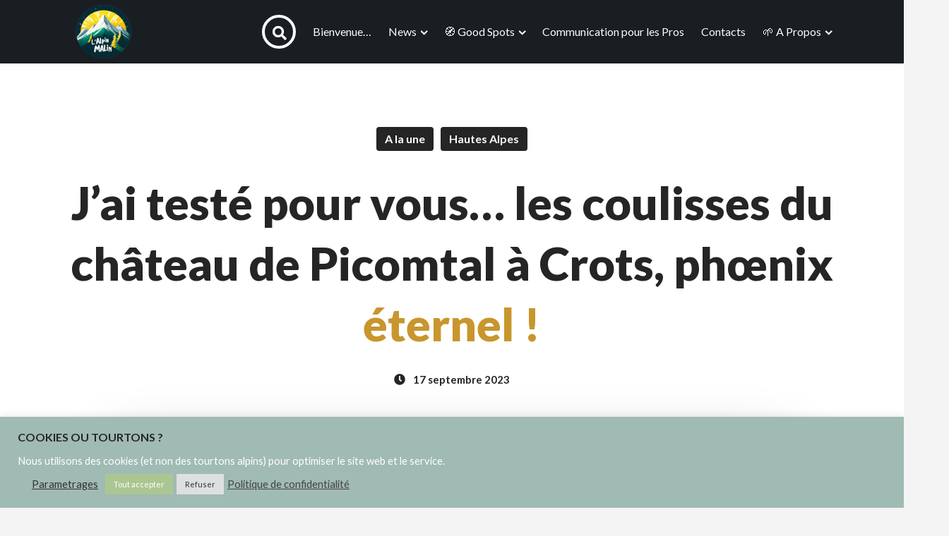

--- FILE ---
content_type: text/html; charset=UTF-8
request_url: https://lalpinmalin.com/jai-teste-pour-vous-les-coulisses-du-chateau-de-picomtal-a-crots-phoenix-eternel/
body_size: 33286
content:
<!DOCTYPE html>
<html lang="fr-FR">
	<head>
		<meta charset="UTF-8">
		<meta http-equiv="X-UA-Compatible" content="IE=edge">
		<meta name="viewport" content="width=device-width, initial-scale=1, minimum-scale=1, user-scalable=1" />
		<link rel="profile" href="https://gmpg.org/xfn/11">
		<meta name='robots' content='index, follow, max-image-preview:large, max-snippet:-1, max-video-preview:-1' />

	<!-- This site is optimized with the Yoast SEO plugin v24.0 - https://yoast.com/wordpress/plugins/seo/ -->
	<title>J&#039;ai testé pour vous… les coulisses du château de Picomtal à Crots, phœnix éternel ! -</title>
	<link rel="canonical" href="https://lalpinmalin.com/jai-teste-pour-vous-les-coulisses-du-chateau-de-picomtal-a-crots-phoenix-eternel/" />
	<meta property="og:locale" content="fr_FR" />
	<meta property="og:type" content="article" />
	<meta property="og:title" content="J&#039;ai testé pour vous… les coulisses du château de Picomtal à Crots, phœnix éternel ! -" />
	<meta property="og:description" content="Il flotte en ce dimanche après midi, comme une brise de féerie sur les hauteurs de Serre Ponçon, aux confins de l&rsquo;été. Les nuages se font discrets, les lierres se mettent sur leur 31, toisant les tours et les poivrières, d&rsquo;un subtil nectar émeraude. L&rsquo;édifice à la belle allure, est prêt à nous accueillir. En [&hellip;]" />
	<meta property="og:url" content="https://lalpinmalin.com/jai-teste-pour-vous-les-coulisses-du-chateau-de-picomtal-a-crots-phoenix-eternel/" />
	<meta property="article:author" content="https://www.facebook.com/lalpinmalin" />
	<meta property="article:published_time" content="2023-09-17T15:04:46+00:00" />
	<meta property="article:modified_time" content="2024-02-03T09:50:15+00:00" />
	<meta property="og:image" content="https://lalpinmalin.com/wp-content/uploads/2023/09/378141427_770960671712869_8478302310949164719_n.jpg" />
	<meta property="og:image:width" content="2048" />
	<meta property="og:image:height" content="1153" />
	<meta property="og:image:type" content="image/jpeg" />
	<meta name="author" content="L&#039;Alpin Malin" />
	<meta name="twitter:card" content="summary_large_image" />
	<meta name="twitter:label1" content="Écrit par" />
	<meta name="twitter:data1" content="L&#039;Alpin Malin" />
	<meta name="twitter:label2" content="Durée de lecture estimée" />
	<meta name="twitter:data2" content="5 minutes" />
	<script type="application/ld+json" class="yoast-schema-graph">{"@context":"https://schema.org","@graph":[{"@type":"WebPage","@id":"https://lalpinmalin.com/jai-teste-pour-vous-les-coulisses-du-chateau-de-picomtal-a-crots-phoenix-eternel/","url":"https://lalpinmalin.com/jai-teste-pour-vous-les-coulisses-du-chateau-de-picomtal-a-crots-phoenix-eternel/","name":"J'ai testé pour vous… les coulisses du château de Picomtal à Crots, phœnix éternel ! -","isPartOf":{"@id":"https://lalpinmalin.com/#website"},"primaryImageOfPage":{"@id":"https://lalpinmalin.com/jai-teste-pour-vous-les-coulisses-du-chateau-de-picomtal-a-crots-phoenix-eternel/#primaryimage"},"image":{"@id":"https://lalpinmalin.com/jai-teste-pour-vous-les-coulisses-du-chateau-de-picomtal-a-crots-phoenix-eternel/#primaryimage"},"thumbnailUrl":"https://lalpinmalin.com/wp-content/uploads/2023/09/378141427_770960671712869_8478302310949164719_n.jpg","datePublished":"2023-09-17T15:04:46+00:00","dateModified":"2024-02-03T09:50:15+00:00","author":{"@id":"https://lalpinmalin.com/#/schema/person/40bf3ed0f4398522ea7c499a47eaaad6"},"breadcrumb":{"@id":"https://lalpinmalin.com/jai-teste-pour-vous-les-coulisses-du-chateau-de-picomtal-a-crots-phoenix-eternel/#breadcrumb"},"inLanguage":"fr-FR","potentialAction":[{"@type":"ReadAction","target":["https://lalpinmalin.com/jai-teste-pour-vous-les-coulisses-du-chateau-de-picomtal-a-crots-phoenix-eternel/"]}]},{"@type":"ImageObject","inLanguage":"fr-FR","@id":"https://lalpinmalin.com/jai-teste-pour-vous-les-coulisses-du-chateau-de-picomtal-a-crots-phoenix-eternel/#primaryimage","url":"https://lalpinmalin.com/wp-content/uploads/2023/09/378141427_770960671712869_8478302310949164719_n.jpg","contentUrl":"https://lalpinmalin.com/wp-content/uploads/2023/09/378141427_770960671712869_8478302310949164719_n.jpg","width":2048,"height":1153,"caption":"Le Château de Crots"},{"@type":"BreadcrumbList","@id":"https://lalpinmalin.com/jai-teste-pour-vous-les-coulisses-du-chateau-de-picomtal-a-crots-phoenix-eternel/#breadcrumb","itemListElement":[{"@type":"ListItem","position":1,"name":"Accueil","item":"https://lalpinmalin.com/"},{"@type":"ListItem","position":2,"name":"Page Officielle","item":"https://lalpinmalin.com/"},{"@type":"ListItem","position":3,"name":"J&#8217;ai testé pour vous… les coulisses du château de Picomtal à Crots, phœnix éternel !"}]},{"@type":"WebSite","@id":"https://lalpinmalin.com/#website","url":"https://lalpinmalin.com/","name":"","description":"Explorez, positivez et rayonnez !","potentialAction":[{"@type":"SearchAction","target":{"@type":"EntryPoint","urlTemplate":"https://lalpinmalin.com/?s={search_term_string}"},"query-input":{"@type":"PropertyValueSpecification","valueRequired":true,"valueName":"search_term_string"}}],"inLanguage":"fr-FR"},{"@type":"Person","@id":"https://lalpinmalin.com/#/schema/person/40bf3ed0f4398522ea7c499a47eaaad6","name":"L'Alpin Malin","image":{"@type":"ImageObject","inLanguage":"fr-FR","@id":"https://lalpinmalin.com/#/schema/person/image/","url":"https://lalpinmalin.com/wp-content/uploads/2024/02/424975273_10161185101226772_1744689695793679362_n-100x100.jpg","contentUrl":"https://lalpinmalin.com/wp-content/uploads/2024/02/424975273_10161185101226772_1744689695793679362_n-100x100.jpg","caption":"L'Alpin Malin"},"description":"Grégory. Globe trotteur régional dans les Alpes et en Provence. Je déniche pour vous les petites aventures à vivre dans notre région. Terroirs, excursions, récits inspirants. En route !","sameAs":["https://lalpinmalin.com","https://www.facebook.com/lalpinmalin"],"url":"https://lalpinmalin.com/user/admin1672/"}]}</script>
	<!-- / Yoast SEO plugin. -->


<link rel='dns-prefetch' href='//fonts.googleapis.com' />
<link rel='dns-prefetch' href='//code.jquery.com' />
<link rel="alternate" type="application/rss+xml" title=" &raquo; Flux" href="https://lalpinmalin.com/feed/" />
<link rel="alternate" type="application/rss+xml" title=" &raquo; Flux des commentaires" href="https://lalpinmalin.com/comments/feed/" />
<link rel="alternate" type="application/rss+xml" title=" &raquo; J&rsquo;ai testé pour vous… les coulisses du château de Picomtal à Crots, phœnix éternel ! Flux des commentaires" href="https://lalpinmalin.com/jai-teste-pour-vous-les-coulisses-du-chateau-de-picomtal-a-crots-phoenix-eternel/feed/" />
<link rel="alternate" title="oEmbed (JSON)" type="application/json+oembed" href="https://lalpinmalin.com/wp-json/oembed/1.0/embed?url=https%3A%2F%2Flalpinmalin.com%2Fjai-teste-pour-vous-les-coulisses-du-chateau-de-picomtal-a-crots-phoenix-eternel%2F" />
<link rel="alternate" title="oEmbed (XML)" type="text/xml+oembed" href="https://lalpinmalin.com/wp-json/oembed/1.0/embed?url=https%3A%2F%2Flalpinmalin.com%2Fjai-teste-pour-vous-les-coulisses-du-chateau-de-picomtal-a-crots-phoenix-eternel%2F&#038;format=xml" />
<style id='wp-img-auto-sizes-contain-inline-css'>
img:is([sizes=auto i],[sizes^="auto," i]){contain-intrinsic-size:3000px 1500px}
/*# sourceURL=wp-img-auto-sizes-contain-inline-css */
</style>
<style id='classic-theme-styles-inline-css'>
/*! This file is auto-generated */
.wp-block-button__link{color:#fff;background-color:#32373c;border-radius:9999px;box-shadow:none;text-decoration:none;padding:calc(.667em + 2px) calc(1.333em + 2px);font-size:1.125em}.wp-block-file__button{background:#32373c;color:#fff;text-decoration:none}
/*# sourceURL=/wp-includes/css/classic-themes.min.css */
</style>
<link rel='stylesheet' id='wpo_min-header-0-css' href='https://lalpinmalin.com/wp-content/cache/wpo-minify/1767708151/assets/wpo-minify-header-ddeba682.min.css' media='all' />
<link rel='stylesheet' id='jquery-ui-css' href='//code.jquery.com/ui/1.13.3/themes/smoothness/jquery-ui.min.css' media='all' />
<link rel='stylesheet' id='wpo_min-header-2-css' href='https://lalpinmalin.com/wp-content/cache/wpo-minify/1767708151/assets/wpo-minify-header-f6633541.min.css' media='all' />
<script src="https://lalpinmalin.com/wp-includes/js/jquery/jquery.min.js" id="jquery-core-js"></script>
<script src="https://lalpinmalin.com/wp-includes/js/jquery/jquery-migrate.min.js" id="jquery-migrate-js"></script>
<script id="cookie-law-info-js-extra">
var Cli_Data = {"nn_cookie_ids":[],"cookielist":[],"non_necessary_cookies":[],"ccpaEnabled":"","ccpaRegionBased":"","ccpaBarEnabled":"","strictlyEnabled":["necessary","obligatoire"],"ccpaType":"gdpr","js_blocking":"1","custom_integration":"","triggerDomRefresh":"","secure_cookies":""};
var cli_cookiebar_settings = {"animate_speed_hide":"500","animate_speed_show":"500","background":"#a0bab4","border":"#b1a6a6c2","border_on":"","button_1_button_colour":"#61a229","button_1_button_hover":"#4e8221","button_1_link_colour":"#fff","button_1_as_button":"1","button_1_new_win":"","button_2_button_colour":"#333","button_2_button_hover":"#292929","button_2_link_colour":"#444","button_2_as_button":"","button_2_hidebar":"","button_3_button_colour":"#dedfe0","button_3_button_hover":"#b2b2b3","button_3_link_colour":"#333333","button_3_as_button":"1","button_3_new_win":"","button_4_button_colour":"#dedfe0","button_4_button_hover":"#b2b2b3","button_4_link_colour":"#333333","button_4_as_button":"","button_7_button_colour":"#acc691","button_7_button_hover":"#8a9e74","button_7_link_colour":"#fff","button_7_as_button":"1","button_7_new_win":"","font_family":"inherit","header_fix":"","notify_animate_hide":"1","notify_animate_show":"","notify_div_id":"#cookie-law-info-bar","notify_position_horizontal":"right","notify_position_vertical":"bottom","scroll_close":"","scroll_close_reload":"","accept_close_reload":"","reject_close_reload":"","showagain_tab":"","showagain_background":"#fff","showagain_border":"#000","showagain_div_id":"#cookie-law-info-again","showagain_x_position":"100px","text":"#ffffff","show_once_yn":"","show_once":"10000","logging_on":"","as_popup":"","popup_overlay":"1","bar_heading_text":"COOKIES OU TOURTONS ?","cookie_bar_as":"banner","popup_showagain_position":"bottom-right","widget_position":"left"};
var log_object = {"ajax_url":"https://lalpinmalin.com/wp-admin/admin-ajax.php"};
//# sourceURL=cookie-law-info-js-extra
</script>
<script src="https://lalpinmalin.com/wp-content/plugins/cookie-law-info/legacy/public/js/cookie-law-info-public.js" id="cookie-law-info-js"></script>
<script defer="defer" src="https://lalpinmalin.com/wp-content/plugins/widget-google-reviews/assets/js/public-main.js" id="grw-public-main-js-js"></script>
<script id="ajax-pagination-js-extra">
var ajaxpagination = {"ajaxurl":"https://lalpinmalin.com/wp-admin/admin-ajax.php","query_vars":"{\"page\":0,\"name\":\"jai-teste-pour-vous-les-coulisses-du-chateau-de-picomtal-a-crots-phoenix-eternel\",\"error\":\"\",\"m\":\"\",\"p\":0,\"post_parent\":\"\",\"subpost\":\"\",\"subpost_id\":\"\",\"attachment\":\"\",\"attachment_id\":0,\"pagename\":\"\",\"page_id\":0,\"second\":\"\",\"minute\":\"\",\"hour\":\"\",\"day\":0,\"monthnum\":0,\"year\":0,\"w\":0,\"category_name\":\"\",\"tag\":\"\",\"cat\":\"\",\"tag_id\":\"\",\"author\":\"\",\"author_name\":\"\",\"feed\":\"\",\"tb\":\"\",\"paged\":0,\"meta_key\":\"\",\"meta_value\":\"\",\"preview\":\"\",\"s\":\"\",\"sentence\":\"\",\"title\":\"\",\"fields\":\"all\",\"menu_order\":\"\",\"embed\":\"\",\"category__in\":[],\"category__not_in\":[],\"category__and\":[],\"post__in\":[],\"post__not_in\":[],\"post_name__in\":[],\"tag__in\":[],\"tag__not_in\":[],\"tag__and\":[],\"tag_slug__in\":[],\"tag_slug__and\":[],\"post_parent__in\":[],\"post_parent__not_in\":[],\"author__in\":[],\"author__not_in\":[],\"search_columns\":[],\"post_type\":[\"post\",\"page\",\"e-landing-page\"],\"ignore_sticky_posts\":false,\"suppress_filters\":false,\"cache_results\":true,\"update_post_term_cache\":true,\"update_menu_item_cache\":false,\"lazy_load_term_meta\":true,\"update_post_meta_cache\":true,\"posts_per_page\":10,\"nopaging\":false,\"comments_per_page\":\"50\",\"no_found_rows\":false,\"order\":\"DESC\"}","the_page_id":"8617","current_page":"1","max_page":"0"};
//# sourceURL=ajax-pagination-js-extra
</script>
<script src="https://lalpinmalin.com/wp-content/themes/hubhood/assets/js/ajax-pagination.js" id="ajax-pagination-js"></script>
<link rel="https://api.w.org/" href="https://lalpinmalin.com/wp-json/" /><link rel="alternate" title="JSON" type="application/json" href="https://lalpinmalin.com/wp-json/wp/v2/posts/8617" /><link rel="EditURI" type="application/rsd+xml" title="RSD" href="https://lalpinmalin.com/xmlrpc.php?rsd" />
<meta name="generator" content="WordPress 6.9" />
<link rel='shortlink' href='https://lalpinmalin.com/?p=8617' />

		<!-- GA Google Analytics @ https://m0n.co/ga -->
		<script async src="https://www.googletagmanager.com/gtag/js?id=G-1SHZ736RLC"></script>
		<script>
			window.dataLayer = window.dataLayer || [];
			function gtag(){dataLayer.push(arguments);}
			gtag('js', new Date());
			gtag('config', 'G-1SHZ736RLC');
		</script>

	<meta name="generator" content="Elementor 3.27.4; features: additional_custom_breakpoints; settings: css_print_method-internal, google_font-enabled, font_display-swap">
			<style>
				.e-con.e-parent:nth-of-type(n+4):not(.e-lazyloaded):not(.e-no-lazyload),
				.e-con.e-parent:nth-of-type(n+4):not(.e-lazyloaded):not(.e-no-lazyload) * {
					background-image: none !important;
				}
				@media screen and (max-height: 1024px) {
					.e-con.e-parent:nth-of-type(n+3):not(.e-lazyloaded):not(.e-no-lazyload),
					.e-con.e-parent:nth-of-type(n+3):not(.e-lazyloaded):not(.e-no-lazyload) * {
						background-image: none !important;
					}
				}
				@media screen and (max-height: 640px) {
					.e-con.e-parent:nth-of-type(n+2):not(.e-lazyloaded):not(.e-no-lazyload),
					.e-con.e-parent:nth-of-type(n+2):not(.e-lazyloaded):not(.e-no-lazyload) * {
						background-image: none !important;
					}
				}
			</style>
			<link rel="icon" href="https://lalpinmalin.com/wp-content/uploads/2024/11/cropped-cropped-file-32x32.png" sizes="32x32" />
<link rel="icon" href="https://lalpinmalin.com/wp-content/uploads/2024/11/cropped-cropped-file-192x192.png" sizes="192x192" />
<link rel="apple-touch-icon" href="https://lalpinmalin.com/wp-content/uploads/2024/11/cropped-cropped-file-180x180.png" />
<meta name="msapplication-TileImage" content="https://lalpinmalin.com/wp-content/uploads/2024/11/cropped-cropped-file-270x270.png" />
		<style id="wp-custom-css">
			.hubhood-listing-term-template-23 .hubhood-terms-inner .col-md-6:nth-child(3) .hubhood-term-image-block-1{
	background-position: 10%;
}.post-author, .byline {
    display: none;
}.sign-in-link {  
    display: none !important;  
}.hubhood-user-login-mobile, 
.hubhood-signin-button {
    display: none !important;
}		</style>
		
	<style id='wp-block-gallery-inline-css'>
.blocks-gallery-grid:not(.has-nested-images),.wp-block-gallery:not(.has-nested-images){display:flex;flex-wrap:wrap;list-style-type:none;margin:0;padding:0}.blocks-gallery-grid:not(.has-nested-images) .blocks-gallery-image,.blocks-gallery-grid:not(.has-nested-images) .blocks-gallery-item,.wp-block-gallery:not(.has-nested-images) .blocks-gallery-image,.wp-block-gallery:not(.has-nested-images) .blocks-gallery-item{display:flex;flex-direction:column;flex-grow:1;justify-content:center;margin:0 1em 1em 0;position:relative;width:calc(50% - 1em)}.blocks-gallery-grid:not(.has-nested-images) .blocks-gallery-image:nth-of-type(2n),.blocks-gallery-grid:not(.has-nested-images) .blocks-gallery-item:nth-of-type(2n),.wp-block-gallery:not(.has-nested-images) .blocks-gallery-image:nth-of-type(2n),.wp-block-gallery:not(.has-nested-images) .blocks-gallery-item:nth-of-type(2n){margin-right:0}.blocks-gallery-grid:not(.has-nested-images) .blocks-gallery-image figure,.blocks-gallery-grid:not(.has-nested-images) .blocks-gallery-item figure,.wp-block-gallery:not(.has-nested-images) .blocks-gallery-image figure,.wp-block-gallery:not(.has-nested-images) .blocks-gallery-item figure{align-items:flex-end;display:flex;height:100%;justify-content:flex-start;margin:0}.blocks-gallery-grid:not(.has-nested-images) .blocks-gallery-image img,.blocks-gallery-grid:not(.has-nested-images) .blocks-gallery-item img,.wp-block-gallery:not(.has-nested-images) .blocks-gallery-image img,.wp-block-gallery:not(.has-nested-images) .blocks-gallery-item img{display:block;height:auto;max-width:100%;width:auto}.blocks-gallery-grid:not(.has-nested-images) .blocks-gallery-image figcaption,.blocks-gallery-grid:not(.has-nested-images) .blocks-gallery-item figcaption,.wp-block-gallery:not(.has-nested-images) .blocks-gallery-image figcaption,.wp-block-gallery:not(.has-nested-images) .blocks-gallery-item figcaption{background:linear-gradient(0deg,#000000b3,#0000004d 70%,#0000);bottom:0;box-sizing:border-box;color:#fff;font-size:.8em;margin:0;max-height:100%;overflow:auto;padding:3em .77em .7em;position:absolute;text-align:center;width:100%;z-index:2}.blocks-gallery-grid:not(.has-nested-images) .blocks-gallery-image figcaption img,.blocks-gallery-grid:not(.has-nested-images) .blocks-gallery-item figcaption img,.wp-block-gallery:not(.has-nested-images) .blocks-gallery-image figcaption img,.wp-block-gallery:not(.has-nested-images) .blocks-gallery-item figcaption img{display:inline}.blocks-gallery-grid:not(.has-nested-images) figcaption,.wp-block-gallery:not(.has-nested-images) figcaption{flex-grow:1}.blocks-gallery-grid:not(.has-nested-images).is-cropped .blocks-gallery-image a,.blocks-gallery-grid:not(.has-nested-images).is-cropped .blocks-gallery-image img,.blocks-gallery-grid:not(.has-nested-images).is-cropped .blocks-gallery-item a,.blocks-gallery-grid:not(.has-nested-images).is-cropped .blocks-gallery-item img,.wp-block-gallery:not(.has-nested-images).is-cropped .blocks-gallery-image a,.wp-block-gallery:not(.has-nested-images).is-cropped .blocks-gallery-image img,.wp-block-gallery:not(.has-nested-images).is-cropped .blocks-gallery-item a,.wp-block-gallery:not(.has-nested-images).is-cropped .blocks-gallery-item img{flex:1;height:100%;object-fit:cover;width:100%}.blocks-gallery-grid:not(.has-nested-images).columns-1 .blocks-gallery-image,.blocks-gallery-grid:not(.has-nested-images).columns-1 .blocks-gallery-item,.wp-block-gallery:not(.has-nested-images).columns-1 .blocks-gallery-image,.wp-block-gallery:not(.has-nested-images).columns-1 .blocks-gallery-item{margin-right:0;width:100%}@media (min-width:600px){.blocks-gallery-grid:not(.has-nested-images).columns-3 .blocks-gallery-image,.blocks-gallery-grid:not(.has-nested-images).columns-3 .blocks-gallery-item,.wp-block-gallery:not(.has-nested-images).columns-3 .blocks-gallery-image,.wp-block-gallery:not(.has-nested-images).columns-3 .blocks-gallery-item{margin-right:1em;width:calc(33.33333% - .66667em)}.blocks-gallery-grid:not(.has-nested-images).columns-4 .blocks-gallery-image,.blocks-gallery-grid:not(.has-nested-images).columns-4 .blocks-gallery-item,.wp-block-gallery:not(.has-nested-images).columns-4 .blocks-gallery-image,.wp-block-gallery:not(.has-nested-images).columns-4 .blocks-gallery-item{margin-right:1em;width:calc(25% - .75em)}.blocks-gallery-grid:not(.has-nested-images).columns-5 .blocks-gallery-image,.blocks-gallery-grid:not(.has-nested-images).columns-5 .blocks-gallery-item,.wp-block-gallery:not(.has-nested-images).columns-5 .blocks-gallery-image,.wp-block-gallery:not(.has-nested-images).columns-5 .blocks-gallery-item{margin-right:1em;width:calc(20% - .8em)}.blocks-gallery-grid:not(.has-nested-images).columns-6 .blocks-gallery-image,.blocks-gallery-grid:not(.has-nested-images).columns-6 .blocks-gallery-item,.wp-block-gallery:not(.has-nested-images).columns-6 .blocks-gallery-image,.wp-block-gallery:not(.has-nested-images).columns-6 .blocks-gallery-item{margin-right:1em;width:calc(16.66667% - .83333em)}.blocks-gallery-grid:not(.has-nested-images).columns-7 .blocks-gallery-image,.blocks-gallery-grid:not(.has-nested-images).columns-7 .blocks-gallery-item,.wp-block-gallery:not(.has-nested-images).columns-7 .blocks-gallery-image,.wp-block-gallery:not(.has-nested-images).columns-7 .blocks-gallery-item{margin-right:1em;width:calc(14.28571% - .85714em)}.blocks-gallery-grid:not(.has-nested-images).columns-8 .blocks-gallery-image,.blocks-gallery-grid:not(.has-nested-images).columns-8 .blocks-gallery-item,.wp-block-gallery:not(.has-nested-images).columns-8 .blocks-gallery-image,.wp-block-gallery:not(.has-nested-images).columns-8 .blocks-gallery-item{margin-right:1em;width:calc(12.5% - .875em)}.blocks-gallery-grid:not(.has-nested-images).columns-1 .blocks-gallery-image:nth-of-type(1n),.blocks-gallery-grid:not(.has-nested-images).columns-1 .blocks-gallery-item:nth-of-type(1n),.blocks-gallery-grid:not(.has-nested-images).columns-2 .blocks-gallery-image:nth-of-type(2n),.blocks-gallery-grid:not(.has-nested-images).columns-2 .blocks-gallery-item:nth-of-type(2n),.blocks-gallery-grid:not(.has-nested-images).columns-3 .blocks-gallery-image:nth-of-type(3n),.blocks-gallery-grid:not(.has-nested-images).columns-3 .blocks-gallery-item:nth-of-type(3n),.blocks-gallery-grid:not(.has-nested-images).columns-4 .blocks-gallery-image:nth-of-type(4n),.blocks-gallery-grid:not(.has-nested-images).columns-4 .blocks-gallery-item:nth-of-type(4n),.blocks-gallery-grid:not(.has-nested-images).columns-5 .blocks-gallery-image:nth-of-type(5n),.blocks-gallery-grid:not(.has-nested-images).columns-5 .blocks-gallery-item:nth-of-type(5n),.blocks-gallery-grid:not(.has-nested-images).columns-6 .blocks-gallery-image:nth-of-type(6n),.blocks-gallery-grid:not(.has-nested-images).columns-6 .blocks-gallery-item:nth-of-type(6n),.blocks-gallery-grid:not(.has-nested-images).columns-7 .blocks-gallery-image:nth-of-type(7n),.blocks-gallery-grid:not(.has-nested-images).columns-7 .blocks-gallery-item:nth-of-type(7n),.blocks-gallery-grid:not(.has-nested-images).columns-8 .blocks-gallery-image:nth-of-type(8n),.blocks-gallery-grid:not(.has-nested-images).columns-8 .blocks-gallery-item:nth-of-type(8n),.wp-block-gallery:not(.has-nested-images).columns-1 .blocks-gallery-image:nth-of-type(1n),.wp-block-gallery:not(.has-nested-images).columns-1 .blocks-gallery-item:nth-of-type(1n),.wp-block-gallery:not(.has-nested-images).columns-2 .blocks-gallery-image:nth-of-type(2n),.wp-block-gallery:not(.has-nested-images).columns-2 .blocks-gallery-item:nth-of-type(2n),.wp-block-gallery:not(.has-nested-images).columns-3 .blocks-gallery-image:nth-of-type(3n),.wp-block-gallery:not(.has-nested-images).columns-3 .blocks-gallery-item:nth-of-type(3n),.wp-block-gallery:not(.has-nested-images).columns-4 .blocks-gallery-image:nth-of-type(4n),.wp-block-gallery:not(.has-nested-images).columns-4 .blocks-gallery-item:nth-of-type(4n),.wp-block-gallery:not(.has-nested-images).columns-5 .blocks-gallery-image:nth-of-type(5n),.wp-block-gallery:not(.has-nested-images).columns-5 .blocks-gallery-item:nth-of-type(5n),.wp-block-gallery:not(.has-nested-images).columns-6 .blocks-gallery-image:nth-of-type(6n),.wp-block-gallery:not(.has-nested-images).columns-6 .blocks-gallery-item:nth-of-type(6n),.wp-block-gallery:not(.has-nested-images).columns-7 .blocks-gallery-image:nth-of-type(7n),.wp-block-gallery:not(.has-nested-images).columns-7 .blocks-gallery-item:nth-of-type(7n),.wp-block-gallery:not(.has-nested-images).columns-8 .blocks-gallery-image:nth-of-type(8n),.wp-block-gallery:not(.has-nested-images).columns-8 .blocks-gallery-item:nth-of-type(8n){margin-right:0}}.blocks-gallery-grid:not(.has-nested-images) .blocks-gallery-image:last-child,.blocks-gallery-grid:not(.has-nested-images) .blocks-gallery-item:last-child,.wp-block-gallery:not(.has-nested-images) .blocks-gallery-image:last-child,.wp-block-gallery:not(.has-nested-images) .blocks-gallery-item:last-child{margin-right:0}.blocks-gallery-grid:not(.has-nested-images).alignleft,.blocks-gallery-grid:not(.has-nested-images).alignright,.wp-block-gallery:not(.has-nested-images).alignleft,.wp-block-gallery:not(.has-nested-images).alignright{max-width:420px;width:100%}.blocks-gallery-grid:not(.has-nested-images).aligncenter .blocks-gallery-item figure,.wp-block-gallery:not(.has-nested-images).aligncenter .blocks-gallery-item figure{justify-content:center}.wp-block-gallery:not(.is-cropped) .blocks-gallery-item{align-self:flex-start}figure.wp-block-gallery.has-nested-images{align-items:normal}.wp-block-gallery.has-nested-images figure.wp-block-image:not(#individual-image){margin:0;width:calc(50% - var(--wp--style--unstable-gallery-gap, 16px)/2)}.wp-block-gallery.has-nested-images figure.wp-block-image{box-sizing:border-box;display:flex;flex-direction:column;flex-grow:1;justify-content:center;max-width:100%;position:relative}.wp-block-gallery.has-nested-images figure.wp-block-image>a,.wp-block-gallery.has-nested-images figure.wp-block-image>div{flex-direction:column;flex-grow:1;margin:0}.wp-block-gallery.has-nested-images figure.wp-block-image img{display:block;height:auto;max-width:100%!important;width:auto}.wp-block-gallery.has-nested-images figure.wp-block-image figcaption,.wp-block-gallery.has-nested-images figure.wp-block-image:has(figcaption):before{bottom:0;left:0;max-height:100%;position:absolute;right:0}.wp-block-gallery.has-nested-images figure.wp-block-image:has(figcaption):before{backdrop-filter:blur(3px);content:"";height:100%;-webkit-mask-image:linear-gradient(0deg,#000 20%,#0000);mask-image:linear-gradient(0deg,#000 20%,#0000);max-height:40%;pointer-events:none}.wp-block-gallery.has-nested-images figure.wp-block-image figcaption{box-sizing:border-box;color:#fff;font-size:13px;margin:0;overflow:auto;padding:1em;text-align:center;text-shadow:0 0 1.5px #000}.wp-block-gallery.has-nested-images figure.wp-block-image figcaption::-webkit-scrollbar{height:12px;width:12px}.wp-block-gallery.has-nested-images figure.wp-block-image figcaption::-webkit-scrollbar-track{background-color:initial}.wp-block-gallery.has-nested-images figure.wp-block-image figcaption::-webkit-scrollbar-thumb{background-clip:padding-box;background-color:initial;border:3px solid #0000;border-radius:8px}.wp-block-gallery.has-nested-images figure.wp-block-image figcaption:focus-within::-webkit-scrollbar-thumb,.wp-block-gallery.has-nested-images figure.wp-block-image figcaption:focus::-webkit-scrollbar-thumb,.wp-block-gallery.has-nested-images figure.wp-block-image figcaption:hover::-webkit-scrollbar-thumb{background-color:#fffc}.wp-block-gallery.has-nested-images figure.wp-block-image figcaption{scrollbar-color:#0000 #0000;scrollbar-gutter:stable both-edges;scrollbar-width:thin}.wp-block-gallery.has-nested-images figure.wp-block-image figcaption:focus,.wp-block-gallery.has-nested-images figure.wp-block-image figcaption:focus-within,.wp-block-gallery.has-nested-images figure.wp-block-image figcaption:hover{scrollbar-color:#fffc #0000}.wp-block-gallery.has-nested-images figure.wp-block-image figcaption{will-change:transform}@media (hover:none){.wp-block-gallery.has-nested-images figure.wp-block-image figcaption{scrollbar-color:#fffc #0000}}.wp-block-gallery.has-nested-images figure.wp-block-image figcaption{background:linear-gradient(0deg,#0006,#0000)}.wp-block-gallery.has-nested-images figure.wp-block-image figcaption img{display:inline}.wp-block-gallery.has-nested-images figure.wp-block-image figcaption a{color:inherit}.wp-block-gallery.has-nested-images figure.wp-block-image.has-custom-border img{box-sizing:border-box}.wp-block-gallery.has-nested-images figure.wp-block-image.has-custom-border>a,.wp-block-gallery.has-nested-images figure.wp-block-image.has-custom-border>div,.wp-block-gallery.has-nested-images figure.wp-block-image.is-style-rounded>a,.wp-block-gallery.has-nested-images figure.wp-block-image.is-style-rounded>div{flex:1 1 auto}.wp-block-gallery.has-nested-images figure.wp-block-image.has-custom-border figcaption,.wp-block-gallery.has-nested-images figure.wp-block-image.is-style-rounded figcaption{background:none;color:inherit;flex:initial;margin:0;padding:10px 10px 9px;position:relative;text-shadow:none}.wp-block-gallery.has-nested-images figure.wp-block-image.has-custom-border:before,.wp-block-gallery.has-nested-images figure.wp-block-image.is-style-rounded:before{content:none}.wp-block-gallery.has-nested-images figcaption{flex-basis:100%;flex-grow:1;text-align:center}.wp-block-gallery.has-nested-images:not(.is-cropped) figure.wp-block-image:not(#individual-image){margin-bottom:auto;margin-top:0}.wp-block-gallery.has-nested-images.is-cropped figure.wp-block-image:not(#individual-image){align-self:inherit}.wp-block-gallery.has-nested-images.is-cropped figure.wp-block-image:not(#individual-image)>a,.wp-block-gallery.has-nested-images.is-cropped figure.wp-block-image:not(#individual-image)>div:not(.components-drop-zone){display:flex}.wp-block-gallery.has-nested-images.is-cropped figure.wp-block-image:not(#individual-image) a,.wp-block-gallery.has-nested-images.is-cropped figure.wp-block-image:not(#individual-image) img{flex:1 0 0%;height:100%;object-fit:cover;width:100%}.wp-block-gallery.has-nested-images.columns-1 figure.wp-block-image:not(#individual-image){width:100%}@media (min-width:600px){.wp-block-gallery.has-nested-images.columns-3 figure.wp-block-image:not(#individual-image){width:calc(33.33333% - var(--wp--style--unstable-gallery-gap, 16px)*.66667)}.wp-block-gallery.has-nested-images.columns-4 figure.wp-block-image:not(#individual-image){width:calc(25% - var(--wp--style--unstable-gallery-gap, 16px)*.75)}.wp-block-gallery.has-nested-images.columns-5 figure.wp-block-image:not(#individual-image){width:calc(20% - var(--wp--style--unstable-gallery-gap, 16px)*.8)}.wp-block-gallery.has-nested-images.columns-6 figure.wp-block-image:not(#individual-image){width:calc(16.66667% - var(--wp--style--unstable-gallery-gap, 16px)*.83333)}.wp-block-gallery.has-nested-images.columns-7 figure.wp-block-image:not(#individual-image){width:calc(14.28571% - var(--wp--style--unstable-gallery-gap, 16px)*.85714)}.wp-block-gallery.has-nested-images.columns-8 figure.wp-block-image:not(#individual-image){width:calc(12.5% - var(--wp--style--unstable-gallery-gap, 16px)*.875)}.wp-block-gallery.has-nested-images.columns-default figure.wp-block-image:not(#individual-image){width:calc(33.33% - var(--wp--style--unstable-gallery-gap, 16px)*.66667)}.wp-block-gallery.has-nested-images.columns-default figure.wp-block-image:not(#individual-image):first-child:nth-last-child(2),.wp-block-gallery.has-nested-images.columns-default figure.wp-block-image:not(#individual-image):first-child:nth-last-child(2)~figure.wp-block-image:not(#individual-image){width:calc(50% - var(--wp--style--unstable-gallery-gap, 16px)*.5)}.wp-block-gallery.has-nested-images.columns-default figure.wp-block-image:not(#individual-image):first-child:last-child{width:100%}}.wp-block-gallery.has-nested-images.alignleft,.wp-block-gallery.has-nested-images.alignright{max-width:420px;width:100%}.wp-block-gallery.has-nested-images.aligncenter{justify-content:center}
/*# sourceURL=https://lalpinmalin.com/wp-includes/blocks/gallery/style.min.css */
</style>
<style id='wp-block-gallery-theme-inline-css'>
.blocks-gallery-caption{color:#555;font-size:13px;text-align:center}.is-dark-theme .blocks-gallery-caption{color:#ffffffa6}
/*# sourceURL=https://lalpinmalin.com/wp-includes/blocks/gallery/theme.min.css */
</style>
<style id='wp-block-image-inline-css'>
.wp-block-image>a,.wp-block-image>figure>a{display:inline-block}.wp-block-image img{box-sizing:border-box;height:auto;max-width:100%;vertical-align:bottom}@media not (prefers-reduced-motion){.wp-block-image img.hide{visibility:hidden}.wp-block-image img.show{animation:show-content-image .4s}}.wp-block-image[style*=border-radius] img,.wp-block-image[style*=border-radius]>a{border-radius:inherit}.wp-block-image.has-custom-border img{box-sizing:border-box}.wp-block-image.aligncenter{text-align:center}.wp-block-image.alignfull>a,.wp-block-image.alignwide>a{width:100%}.wp-block-image.alignfull img,.wp-block-image.alignwide img{height:auto;width:100%}.wp-block-image .aligncenter,.wp-block-image .alignleft,.wp-block-image .alignright,.wp-block-image.aligncenter,.wp-block-image.alignleft,.wp-block-image.alignright{display:table}.wp-block-image .aligncenter>figcaption,.wp-block-image .alignleft>figcaption,.wp-block-image .alignright>figcaption,.wp-block-image.aligncenter>figcaption,.wp-block-image.alignleft>figcaption,.wp-block-image.alignright>figcaption{caption-side:bottom;display:table-caption}.wp-block-image .alignleft{float:left;margin:.5em 1em .5em 0}.wp-block-image .alignright{float:right;margin:.5em 0 .5em 1em}.wp-block-image .aligncenter{margin-left:auto;margin-right:auto}.wp-block-image :where(figcaption){margin-bottom:1em;margin-top:.5em}.wp-block-image.is-style-circle-mask img{border-radius:9999px}@supports ((-webkit-mask-image:none) or (mask-image:none)) or (-webkit-mask-image:none){.wp-block-image.is-style-circle-mask img{border-radius:0;-webkit-mask-image:url('data:image/svg+xml;utf8,<svg viewBox="0 0 100 100" xmlns="http://www.w3.org/2000/svg"><circle cx="50" cy="50" r="50"/></svg>');mask-image:url('data:image/svg+xml;utf8,<svg viewBox="0 0 100 100" xmlns="http://www.w3.org/2000/svg"><circle cx="50" cy="50" r="50"/></svg>');mask-mode:alpha;-webkit-mask-position:center;mask-position:center;-webkit-mask-repeat:no-repeat;mask-repeat:no-repeat;-webkit-mask-size:contain;mask-size:contain}}:root :where(.wp-block-image.is-style-rounded img,.wp-block-image .is-style-rounded img){border-radius:9999px}.wp-block-image figure{margin:0}.wp-lightbox-container{display:flex;flex-direction:column;position:relative}.wp-lightbox-container img{cursor:zoom-in}.wp-lightbox-container img:hover+button{opacity:1}.wp-lightbox-container button{align-items:center;backdrop-filter:blur(16px) saturate(180%);background-color:#5a5a5a40;border:none;border-radius:4px;cursor:zoom-in;display:flex;height:20px;justify-content:center;opacity:0;padding:0;position:absolute;right:16px;text-align:center;top:16px;width:20px;z-index:100}@media not (prefers-reduced-motion){.wp-lightbox-container button{transition:opacity .2s ease}}.wp-lightbox-container button:focus-visible{outline:3px auto #5a5a5a40;outline:3px auto -webkit-focus-ring-color;outline-offset:3px}.wp-lightbox-container button:hover{cursor:pointer;opacity:1}.wp-lightbox-container button:focus{opacity:1}.wp-lightbox-container button:focus,.wp-lightbox-container button:hover,.wp-lightbox-container button:not(:hover):not(:active):not(.has-background){background-color:#5a5a5a40;border:none}.wp-lightbox-overlay{box-sizing:border-box;cursor:zoom-out;height:100vh;left:0;overflow:hidden;position:fixed;top:0;visibility:hidden;width:100%;z-index:100000}.wp-lightbox-overlay .close-button{align-items:center;cursor:pointer;display:flex;justify-content:center;min-height:40px;min-width:40px;padding:0;position:absolute;right:calc(env(safe-area-inset-right) + 16px);top:calc(env(safe-area-inset-top) + 16px);z-index:5000000}.wp-lightbox-overlay .close-button:focus,.wp-lightbox-overlay .close-button:hover,.wp-lightbox-overlay .close-button:not(:hover):not(:active):not(.has-background){background:none;border:none}.wp-lightbox-overlay .lightbox-image-container{height:var(--wp--lightbox-container-height);left:50%;overflow:hidden;position:absolute;top:50%;transform:translate(-50%,-50%);transform-origin:top left;width:var(--wp--lightbox-container-width);z-index:9999999999}.wp-lightbox-overlay .wp-block-image{align-items:center;box-sizing:border-box;display:flex;height:100%;justify-content:center;margin:0;position:relative;transform-origin:0 0;width:100%;z-index:3000000}.wp-lightbox-overlay .wp-block-image img{height:var(--wp--lightbox-image-height);min-height:var(--wp--lightbox-image-height);min-width:var(--wp--lightbox-image-width);width:var(--wp--lightbox-image-width)}.wp-lightbox-overlay .wp-block-image figcaption{display:none}.wp-lightbox-overlay button{background:none;border:none}.wp-lightbox-overlay .scrim{background-color:#fff;height:100%;opacity:.9;position:absolute;width:100%;z-index:2000000}.wp-lightbox-overlay.active{visibility:visible}@media not (prefers-reduced-motion){.wp-lightbox-overlay.active{animation:turn-on-visibility .25s both}.wp-lightbox-overlay.active img{animation:turn-on-visibility .35s both}.wp-lightbox-overlay.show-closing-animation:not(.active){animation:turn-off-visibility .35s both}.wp-lightbox-overlay.show-closing-animation:not(.active) img{animation:turn-off-visibility .25s both}.wp-lightbox-overlay.zoom.active{animation:none;opacity:1;visibility:visible}.wp-lightbox-overlay.zoom.active .lightbox-image-container{animation:lightbox-zoom-in .4s}.wp-lightbox-overlay.zoom.active .lightbox-image-container img{animation:none}.wp-lightbox-overlay.zoom.active .scrim{animation:turn-on-visibility .4s forwards}.wp-lightbox-overlay.zoom.show-closing-animation:not(.active){animation:none}.wp-lightbox-overlay.zoom.show-closing-animation:not(.active) .lightbox-image-container{animation:lightbox-zoom-out .4s}.wp-lightbox-overlay.zoom.show-closing-animation:not(.active) .lightbox-image-container img{animation:none}.wp-lightbox-overlay.zoom.show-closing-animation:not(.active) .scrim{animation:turn-off-visibility .4s forwards}}@keyframes show-content-image{0%{visibility:hidden}99%{visibility:hidden}to{visibility:visible}}@keyframes turn-on-visibility{0%{opacity:0}to{opacity:1}}@keyframes turn-off-visibility{0%{opacity:1;visibility:visible}99%{opacity:0;visibility:visible}to{opacity:0;visibility:hidden}}@keyframes lightbox-zoom-in{0%{transform:translate(calc((-100vw + var(--wp--lightbox-scrollbar-width))/2 + var(--wp--lightbox-initial-left-position)),calc(-50vh + var(--wp--lightbox-initial-top-position))) scale(var(--wp--lightbox-scale))}to{transform:translate(-50%,-50%) scale(1)}}@keyframes lightbox-zoom-out{0%{transform:translate(-50%,-50%) scale(1);visibility:visible}99%{visibility:visible}to{transform:translate(calc((-100vw + var(--wp--lightbox-scrollbar-width))/2 + var(--wp--lightbox-initial-left-position)),calc(-50vh + var(--wp--lightbox-initial-top-position))) scale(var(--wp--lightbox-scale));visibility:hidden}}
/*# sourceURL=https://lalpinmalin.com/wp-includes/blocks/image/style.min.css */
</style>
<style id='wp-block-image-theme-inline-css'>
:root :where(.wp-block-image figcaption){color:#555;font-size:13px;text-align:center}.is-dark-theme :root :where(.wp-block-image figcaption){color:#ffffffa6}.wp-block-image{margin:0 0 1em}
/*# sourceURL=https://lalpinmalin.com/wp-includes/blocks/image/theme.min.css */
</style>
<style id='wp-block-latest-posts-inline-css'>
.wp-block-latest-posts{box-sizing:border-box}.wp-block-latest-posts.alignleft{margin-right:2em}.wp-block-latest-posts.alignright{margin-left:2em}.wp-block-latest-posts.wp-block-latest-posts__list{list-style:none}.wp-block-latest-posts.wp-block-latest-posts__list li{clear:both;overflow-wrap:break-word}.wp-block-latest-posts.is-grid{display:flex;flex-wrap:wrap}.wp-block-latest-posts.is-grid li{margin:0 1.25em 1.25em 0;width:100%}@media (min-width:600px){.wp-block-latest-posts.columns-2 li{width:calc(50% - .625em)}.wp-block-latest-posts.columns-2 li:nth-child(2n){margin-right:0}.wp-block-latest-posts.columns-3 li{width:calc(33.33333% - .83333em)}.wp-block-latest-posts.columns-3 li:nth-child(3n){margin-right:0}.wp-block-latest-posts.columns-4 li{width:calc(25% - .9375em)}.wp-block-latest-posts.columns-4 li:nth-child(4n){margin-right:0}.wp-block-latest-posts.columns-5 li{width:calc(20% - 1em)}.wp-block-latest-posts.columns-5 li:nth-child(5n){margin-right:0}.wp-block-latest-posts.columns-6 li{width:calc(16.66667% - 1.04167em)}.wp-block-latest-posts.columns-6 li:nth-child(6n){margin-right:0}}:root :where(.wp-block-latest-posts.is-grid){padding:0}:root :where(.wp-block-latest-posts.wp-block-latest-posts__list){padding-left:0}.wp-block-latest-posts__post-author,.wp-block-latest-posts__post-date{display:block;font-size:.8125em}.wp-block-latest-posts__post-excerpt,.wp-block-latest-posts__post-full-content{margin-bottom:1em;margin-top:.5em}.wp-block-latest-posts__featured-image a{display:inline-block}.wp-block-latest-posts__featured-image img{height:auto;max-width:100%;width:auto}.wp-block-latest-posts__featured-image.alignleft{float:left;margin-right:1em}.wp-block-latest-posts__featured-image.alignright{float:right;margin-left:1em}.wp-block-latest-posts__featured-image.aligncenter{margin-bottom:1em;text-align:center}
/*# sourceURL=https://lalpinmalin.com/wp-includes/blocks/latest-posts/style.min.css */
</style>
<style id='global-styles-inline-css'>
:root{--wp--preset--aspect-ratio--square: 1;--wp--preset--aspect-ratio--4-3: 4/3;--wp--preset--aspect-ratio--3-4: 3/4;--wp--preset--aspect-ratio--3-2: 3/2;--wp--preset--aspect-ratio--2-3: 2/3;--wp--preset--aspect-ratio--16-9: 16/9;--wp--preset--aspect-ratio--9-16: 9/16;--wp--preset--color--black: #000000;--wp--preset--color--cyan-bluish-gray: #abb8c3;--wp--preset--color--white: #ffffff;--wp--preset--color--pale-pink: #f78da7;--wp--preset--color--vivid-red: #cf2e2e;--wp--preset--color--luminous-vivid-orange: #ff6900;--wp--preset--color--luminous-vivid-amber: #fcb900;--wp--preset--color--light-green-cyan: #7bdcb5;--wp--preset--color--vivid-green-cyan: #00d084;--wp--preset--color--pale-cyan-blue: #8ed1fc;--wp--preset--color--vivid-cyan-blue: #0693e3;--wp--preset--color--vivid-purple: #9b51e0;--wp--preset--color--very-dark-gray: #23282d;--wp--preset--color--strong-red: #ab0303;--wp--preset--color--strong-green: #0e490b;--wp--preset--color--royal-blue: #2489d3;--wp--preset--color--strong-magenta: #861890;--wp--preset--color--very-light-gray: #eee;--wp--preset--color--very-light-red: #f9e8e8;--wp--preset--color--very-light-green: #e6f9e5;--wp--preset--color--very-light-blue: #e7f2f5;--wp--preset--color--very-light-yellow: #f8f9cd;--wp--preset--gradient--vivid-cyan-blue-to-vivid-purple: linear-gradient(135deg,rgb(6,147,227) 0%,rgb(155,81,224) 100%);--wp--preset--gradient--light-green-cyan-to-vivid-green-cyan: linear-gradient(135deg,rgb(122,220,180) 0%,rgb(0,208,130) 100%);--wp--preset--gradient--luminous-vivid-amber-to-luminous-vivid-orange: linear-gradient(135deg,rgb(252,185,0) 0%,rgb(255,105,0) 100%);--wp--preset--gradient--luminous-vivid-orange-to-vivid-red: linear-gradient(135deg,rgb(255,105,0) 0%,rgb(207,46,46) 100%);--wp--preset--gradient--very-light-gray-to-cyan-bluish-gray: linear-gradient(135deg,rgb(238,238,238) 0%,rgb(169,184,195) 100%);--wp--preset--gradient--cool-to-warm-spectrum: linear-gradient(135deg,rgb(74,234,220) 0%,rgb(151,120,209) 20%,rgb(207,42,186) 40%,rgb(238,44,130) 60%,rgb(251,105,98) 80%,rgb(254,248,76) 100%);--wp--preset--gradient--blush-light-purple: linear-gradient(135deg,rgb(255,206,236) 0%,rgb(152,150,240) 100%);--wp--preset--gradient--blush-bordeaux: linear-gradient(135deg,rgb(254,205,165) 0%,rgb(254,45,45) 50%,rgb(107,0,62) 100%);--wp--preset--gradient--luminous-dusk: linear-gradient(135deg,rgb(255,203,112) 0%,rgb(199,81,192) 50%,rgb(65,88,208) 100%);--wp--preset--gradient--pale-ocean: linear-gradient(135deg,rgb(255,245,203) 0%,rgb(182,227,212) 50%,rgb(51,167,181) 100%);--wp--preset--gradient--electric-grass: linear-gradient(135deg,rgb(202,248,128) 0%,rgb(113,206,126) 100%);--wp--preset--gradient--midnight: linear-gradient(135deg,rgb(2,3,129) 0%,rgb(40,116,252) 100%);--wp--preset--font-size--small: 13px;--wp--preset--font-size--medium: 20px;--wp--preset--font-size--large: 36px;--wp--preset--font-size--x-large: 42px;--wp--preset--spacing--20: 0.44rem;--wp--preset--spacing--30: 0.67rem;--wp--preset--spacing--40: 1rem;--wp--preset--spacing--50: 1.5rem;--wp--preset--spacing--60: 2.25rem;--wp--preset--spacing--70: 3.38rem;--wp--preset--spacing--80: 5.06rem;--wp--preset--shadow--natural: 6px 6px 9px rgba(0, 0, 0, 0.2);--wp--preset--shadow--deep: 12px 12px 50px rgba(0, 0, 0, 0.4);--wp--preset--shadow--sharp: 6px 6px 0px rgba(0, 0, 0, 0.2);--wp--preset--shadow--outlined: 6px 6px 0px -3px rgb(255, 255, 255), 6px 6px rgb(0, 0, 0);--wp--preset--shadow--crisp: 6px 6px 0px rgb(0, 0, 0);}:where(.is-layout-flex){gap: 0.5em;}:where(.is-layout-grid){gap: 0.5em;}body .is-layout-flex{display: flex;}.is-layout-flex{flex-wrap: wrap;align-items: center;}.is-layout-flex > :is(*, div){margin: 0;}body .is-layout-grid{display: grid;}.is-layout-grid > :is(*, div){margin: 0;}:where(.wp-block-columns.is-layout-flex){gap: 2em;}:where(.wp-block-columns.is-layout-grid){gap: 2em;}:where(.wp-block-post-template.is-layout-flex){gap: 1.25em;}:where(.wp-block-post-template.is-layout-grid){gap: 1.25em;}.has-black-color{color: var(--wp--preset--color--black) !important;}.has-cyan-bluish-gray-color{color: var(--wp--preset--color--cyan-bluish-gray) !important;}.has-white-color{color: var(--wp--preset--color--white) !important;}.has-pale-pink-color{color: var(--wp--preset--color--pale-pink) !important;}.has-vivid-red-color{color: var(--wp--preset--color--vivid-red) !important;}.has-luminous-vivid-orange-color{color: var(--wp--preset--color--luminous-vivid-orange) !important;}.has-luminous-vivid-amber-color{color: var(--wp--preset--color--luminous-vivid-amber) !important;}.has-light-green-cyan-color{color: var(--wp--preset--color--light-green-cyan) !important;}.has-vivid-green-cyan-color{color: var(--wp--preset--color--vivid-green-cyan) !important;}.has-pale-cyan-blue-color{color: var(--wp--preset--color--pale-cyan-blue) !important;}.has-vivid-cyan-blue-color{color: var(--wp--preset--color--vivid-cyan-blue) !important;}.has-vivid-purple-color{color: var(--wp--preset--color--vivid-purple) !important;}.has-black-background-color{background-color: var(--wp--preset--color--black) !important;}.has-cyan-bluish-gray-background-color{background-color: var(--wp--preset--color--cyan-bluish-gray) !important;}.has-white-background-color{background-color: var(--wp--preset--color--white) !important;}.has-pale-pink-background-color{background-color: var(--wp--preset--color--pale-pink) !important;}.has-vivid-red-background-color{background-color: var(--wp--preset--color--vivid-red) !important;}.has-luminous-vivid-orange-background-color{background-color: var(--wp--preset--color--luminous-vivid-orange) !important;}.has-luminous-vivid-amber-background-color{background-color: var(--wp--preset--color--luminous-vivid-amber) !important;}.has-light-green-cyan-background-color{background-color: var(--wp--preset--color--light-green-cyan) !important;}.has-vivid-green-cyan-background-color{background-color: var(--wp--preset--color--vivid-green-cyan) !important;}.has-pale-cyan-blue-background-color{background-color: var(--wp--preset--color--pale-cyan-blue) !important;}.has-vivid-cyan-blue-background-color{background-color: var(--wp--preset--color--vivid-cyan-blue) !important;}.has-vivid-purple-background-color{background-color: var(--wp--preset--color--vivid-purple) !important;}.has-black-border-color{border-color: var(--wp--preset--color--black) !important;}.has-cyan-bluish-gray-border-color{border-color: var(--wp--preset--color--cyan-bluish-gray) !important;}.has-white-border-color{border-color: var(--wp--preset--color--white) !important;}.has-pale-pink-border-color{border-color: var(--wp--preset--color--pale-pink) !important;}.has-vivid-red-border-color{border-color: var(--wp--preset--color--vivid-red) !important;}.has-luminous-vivid-orange-border-color{border-color: var(--wp--preset--color--luminous-vivid-orange) !important;}.has-luminous-vivid-amber-border-color{border-color: var(--wp--preset--color--luminous-vivid-amber) !important;}.has-light-green-cyan-border-color{border-color: var(--wp--preset--color--light-green-cyan) !important;}.has-vivid-green-cyan-border-color{border-color: var(--wp--preset--color--vivid-green-cyan) !important;}.has-pale-cyan-blue-border-color{border-color: var(--wp--preset--color--pale-cyan-blue) !important;}.has-vivid-cyan-blue-border-color{border-color: var(--wp--preset--color--vivid-cyan-blue) !important;}.has-vivid-purple-border-color{border-color: var(--wp--preset--color--vivid-purple) !important;}.has-vivid-cyan-blue-to-vivid-purple-gradient-background{background: var(--wp--preset--gradient--vivid-cyan-blue-to-vivid-purple) !important;}.has-light-green-cyan-to-vivid-green-cyan-gradient-background{background: var(--wp--preset--gradient--light-green-cyan-to-vivid-green-cyan) !important;}.has-luminous-vivid-amber-to-luminous-vivid-orange-gradient-background{background: var(--wp--preset--gradient--luminous-vivid-amber-to-luminous-vivid-orange) !important;}.has-luminous-vivid-orange-to-vivid-red-gradient-background{background: var(--wp--preset--gradient--luminous-vivid-orange-to-vivid-red) !important;}.has-very-light-gray-to-cyan-bluish-gray-gradient-background{background: var(--wp--preset--gradient--very-light-gray-to-cyan-bluish-gray) !important;}.has-cool-to-warm-spectrum-gradient-background{background: var(--wp--preset--gradient--cool-to-warm-spectrum) !important;}.has-blush-light-purple-gradient-background{background: var(--wp--preset--gradient--blush-light-purple) !important;}.has-blush-bordeaux-gradient-background{background: var(--wp--preset--gradient--blush-bordeaux) !important;}.has-luminous-dusk-gradient-background{background: var(--wp--preset--gradient--luminous-dusk) !important;}.has-pale-ocean-gradient-background{background: var(--wp--preset--gradient--pale-ocean) !important;}.has-electric-grass-gradient-background{background: var(--wp--preset--gradient--electric-grass) !important;}.has-midnight-gradient-background{background: var(--wp--preset--gradient--midnight) !important;}.has-small-font-size{font-size: var(--wp--preset--font-size--small) !important;}.has-medium-font-size{font-size: var(--wp--preset--font-size--medium) !important;}.has-large-font-size{font-size: var(--wp--preset--font-size--large) !important;}.has-x-large-font-size{font-size: var(--wp--preset--font-size--x-large) !important;}
/*# sourceURL=global-styles-inline-css */
</style>
<style id='core-block-supports-inline-css'>
.wp-block-gallery.wp-block-gallery-1{--wp--style--unstable-gallery-gap:var( --wp--style--gallery-gap-default, var( --gallery-block--gutter-size, var( --wp--style--block-gap, 0.5em ) ) );gap:var( --wp--style--gallery-gap-default, var( --gallery-block--gutter-size, var( --wp--style--block-gap, 0.5em ) ) );}.wp-block-gallery.wp-block-gallery-2{--wp--style--unstable-gallery-gap:var( --wp--style--gallery-gap-default, var( --gallery-block--gutter-size, var( --wp--style--block-gap, 0.5em ) ) );gap:var( --wp--style--gallery-gap-default, var( --gallery-block--gutter-size, var( --wp--style--block-gap, 0.5em ) ) );}
/*# sourceURL=core-block-supports-inline-css */
</style>
<link rel='stylesheet' id='wpo_min-footer-0-css' href='https://lalpinmalin.com/wp-content/cache/wpo-minify/1767708151/assets/wpo-minify-footer-9e3f1695.min.css' media='all' />
</head>

	<!-- itemscope and itentype for W3C validation -->

	<body class="wp-singular post-template-default single single-post postid-8617 single-format-standard wp-custom-logo wp-embed-responsive wp-theme-hubhood hubhood-hero-footer-design-2 hubhood-hide-topbar-add-listing-button hubhood-reviews-google-card-background-color-light hubhood-play-video-listing-cards-default hubhood-play-video-listing-cards-audio-false hubhood-user-can-not-publish-listings hubhood-no-hero-listing-types hubhood-header-topbar-background-color-dark hubhood-listing-card-overlay-design-default hubhood-header-topbar-width-spaced topbar-bit-rounded hubhood-frontpage-header-categories-design-1 hubhood-frontpage-header-categories-design-default hubhood-frontpage-header-categories-icon-color-design-1 hubhood-frontpage-header-seacondary-overlay-default hubhood-front-page-type-selector-background-color-transparent hubhood-prefooter-background-color-dark hubhood-listing-results-column-background-color-light hubhood-search-filters-dropdown-background-color-dark hubhood-featured-marker-card-design-corner hubhood-map-archive-enabled hubhood-map-single-enabled hubhood-listing-archive-grid-buttons-design-1 hubhood-archive-cards-initial-mode-default hubhood-minimum-listing-gallery-height-desktop-default hubhood-minimum-listing-gallery-empty-height-desktop-default hubhood-minimum-listing-gallery-height-mobile-default hubhood-minimum-listing-gallery-empty-height-mobile-default hubhood-listing-archive-grid-design-5 hubhood-dark-popup hubhood-map-control-buttons-background-color-dark hubhood-lightbox-background-color-dark hubhood-general-background-color-dark hubhood-footer-background-color-dark hubhood-header-dropdown-menu-color-dark hubhood-style-button-edges-squared hubhood-style-ribbon-edges-squared hubhood-style-card-edges-squared hubhood-style-hero-categories-edges-squared hubhood-style-search-bar-edges-squared hubhood-style-general-edges-squared hubhood-job-listing-login-required hubhood-featured-ribobn-content-text hubhood-front-page-header-align-center hubhood-front-page-header-grid-first-image-half-disabled hubhood-front-page-header-gallery-inner-shadows-default hubhood-front-page-header-width-default hubhood-frontpage-header-design-1 hubhood-has-front-hero-categories hubhood-frontpage-frontpage-header-categories-position-default hubhood-disable-pricing hubhood-not-loaded hubhood-show-hero-categories-box hubhood-can-not-manage-admin hubhood-has-reviews hubhood-has-wp-job-manager hubhood-addons-active hubhood-disable-listing-card-equalizer hubhood-guests-cannot-review hubhood-bookmarks-inactive hubhood-map-colors-light-gray hubhood-map-colors-listing-default hubhood-multiple-regions-enabled hubhood-user-not-logged hubhood-no-ajax-pagination hubhood-no-ajax-infinite-scroll hubhood-drop-down-menu-dark hubhood-mobile-menu-default hubhood-footer-dark hubhood-no-listing-card-hover hubhood elementor-default elementor-kit-16">

		
						
	<!-- Start Login/Register Popup -->
	<div class="hubhood-popup hubhood-has-centralized-content hubhood-signin-popup hubhood-popup-overlay-opacity">
				<div class="hubhood-popup-content">
			<section class="hubhood-dark-background hubhood-no-margin-top hubhood-no-margin-bottom hubhood-no-padding-top hubhood-no-padding-bottom">
				<div class="container d-none">
					<!-- Start section title - For W3C Valitation -->
					<div class="row hubhood-section-title d-none">
						<div class="col-sm-12">
							<h3>
								Log In							</h3>
						</div>
					</div>
					<!-- End section title - For W3C Valitation -->
				</div>
				<div class="hubhood-main-navbar navbar-default">
					<header class="justify-content-center navbar-header">
						<nav class="navbar navbar-expand-lg navbar-dark">
							<div class="container">
								<div class="collapse navbar-collapse">
								</div>
								<div class="hubhood-action-buttons ml-auto float-xs-right">
									<!-- Example with shopping cart button-->
									<div class="hubhood-listing-card-icon hubhood-low-opacity-border fa fa-times hubhood-close-popup"></div>
								</div>
							</div>
						</nav>
					</header>
				</div>
				<div class="container">
					<div class="row">
						<div class="col-lg-4 col-md-6 col-sm-12 hubhood-content-popup-block hubhood-login-register-form hubhood-no-padding-left hubhood-clean-gutter-right">
							<div class="hubhood-vertical-centralizer-wrapper">
								<div class="hubhood-vertical-centralizer-inner">
									<div class="hubhood-vertical-centralizer-content hubhood-panel-form-wrapper">
										<div class="hubhood-centralizer-content-title">
											<div>
												<div class="hubhood-topbar-featured-button fas fa-sign-in d-none"></div>
												<ul class="navbar-nav">
													<li class="nav-item dropdown">
														<span class="nav-link hubhood-last-word-color">
															Sign In														</span>
													</li>
												</ul>
											</div>
										</div>
										<div class="hubhood-content-popup-block-wrapper hubhood-panel-form panel">
											<div class="hubhood-signin-form-heading panel-heading">
												<div class="hubhood-login-heading-title">
													<a href="#" class="hubhood-button disabled hubhood-button-light hubhood-button-transparent-border hubhood-iconized-button fa fa-user active hubhood-login-form-link">
														Log In													</a>
												</div>

																							</div>

											<div class="hubhood-signin-form-body panel-body">
														<!-- Login form -->
		<div class="hubhood-login">
			<form id="hubhood-login-form" class="hubhood-dark-form" autocomplete="on" action="https://lalpinmalin.com/" method="post">
				<div class="form-group">
					<label for="hubhood_user_login">
						Username					</label>
					<input class="form-control input-lg required" name="hubhood_user_login" id="hubhood_user_login" type="text" autocomplete="on" placeholder="&nbsp;">
				</div>
				<div class="form-group">
					<label for="hubhood_user_pass">
						Password					</label>
					<input class="form-control input-lg required" name="hubhood_user_pass" id="hubhood_user_pass" autocomplete="new-password" type="password" placeholder="&nbsp;">
				</div>
				<div class="form-group">
					<label for="hubhood_remember_login" class="hubhood-remember-label hubhood-custom-checkbox">
						<input name="hubhood_remember_login" class="d-none" type="checkbox" id="hubhood_remember_login" value="forever"> Remember me					</label>
					<div class="clearfix"></div>
				</div>
									<div class="form-group">
						<label for="hubhood_terms_checkbox" class="hubhood-remember-label hubhood-custom-checkbox">
							<input name="hubhood_terms_checkbox" class="d-none" type="checkbox" id="hubhood_terms_checkbox" value="yes" required>
							I accept the terms and conditions						</label>
						<div class="clearfix"></div>
					</div>					
									<div class="form-group">
					<input type="hidden" name="action" value="hubhood_login_member">
					<button type="submit" class="hubhood-button hubhood-button-color hubhood-button-hidden-icon hubhood-button-transparent-border" data-loading-text="Loading..." data-button-text="Log In">
						Sign In					</button>
				</div>
				<div class="form-group hubhood-no-margin-bottom hubhood-text-right hubhood-reset-pass-button-wrapper">
					<a href="#" class="hubhood-reset-pass-button">
						<span class="fas fa-unlock-alt"></span>
						<span>
							Lost password?						</span>
					</a>
					<div class="clearfix"></div>
				</div>
				<input type="hidden" name="hubhood_current_url" value="https://lalpinmalin.com/jai-teste-pour-vous-les-coulisses-du-chateau-de-picomtal-a-crots-phoenix-eternel?page&#038;name=jai-teste-pour-vous-les-coulisses-du-chateau-de-picomtal-a-crots-phoenix-eternel"/>
				<input type="hidden" id="login-security" name="login-security" value="3fdecd02de" /><input type="hidden" name="_wp_http_referer" value="/jai-teste-pour-vous-les-coulisses-du-chateau-de-picomtal-a-crots-phoenix-eternel/" />			</form>
			<div class="hubhood-errors"></div>
		</div>
				<!-- Lost Password form -->
		<div class="hubhood-reset-password hubhood-lost-pass">
			<form id="hubhood-reset-password-form" class="hubhood-dark-form" autocomplete="on" action="https://lalpinmalin.com/" method="post">
				<div class="form-group">
					<label for="hubhood_user_or_email">
						Username or Email					</label>
					<input autocomplete="on" class="form-control input-lg required" name="hubhood_user_or_email" id="hubhood_user_or_email" type="text" placeholder="&nbsp;">
				</div>
				<div class="form-group">
					<input type="hidden" name="action" value="hubhood_reset_password">
					<button type="submit" class="hubhood-button hubhood-button-color hubhood-button-transparent-border" data-loading-text="Loading..." data-button-text="Get new password">
						Get new password					</button>
				</div>
				<input type="hidden" name="hubhood_current_url" value="https://lalpinmalin.com/jai-teste-pour-vous-les-coulisses-du-chateau-de-picomtal-a-crots-phoenix-eternel?page&#038;name=jai-teste-pour-vous-les-coulisses-du-chateau-de-picomtal-a-crots-phoenix-eternel"/>
				<input type="hidden" id="password-security" name="password-security" value="3fdecd02de" /><input type="hidden" name="_wp_http_referer" value="/jai-teste-pour-vous-les-coulisses-du-chateau-de-picomtal-a-crots-phoenix-eternel/" />			</form>
			<div class="hubhood-errors"></div>
		</div>
															<div class="hubhood-loading-login">
														<p>
															<i class="fa fa-refresh fa-spin"></i><br />
															Loading...														</p>
													</div>
																								</div>
										</div>
									</div>
								</div>
							</div>
						</div>
					</div>
				</div>
			</section>
		</div>
	</div>
	<!-- End Login/Register Popup -->
	
			<div class="hubhood-popup hubhood-has-centralized-content hubhood hubhood-social-share-popup hubhood-popup-overlay-opacity">
								<div class="hubhood-popup-content">
					<section class="hubhood-dark-background hubhood-no-margin-top hubhood-no-margin-bottom hubhood-no-padding-top hubhood-no-padding-bottom">
						<div class="container d-none">
							<!-- Start section title - For W3C Valitation -->
							<div class="row hubhood-section-title d-none">
								<div class="col-sm-12">
									<h3>
										Share This Page									</h3>
								</div>
							</div>
							<!-- End section title - For W3C Valitation -->
						</div>
						<div class="hubhood-main-navbar navbar-default">
							<header class="justify-content-center navbar-header">
								<nav class="navbar navbar-expand-lg navbar-dark">
									<div class="container">
										<div class="collapse navbar-collapse">
										</div>
										<div class="hubhood-action-buttons ml-auto float-xs-right">
											<div class="hubhood-listing-card-icon hubhood-low-opacity-border fa fa-times hubhood-close-popup"></div>
										</div>
									</div>
								</nav>
							</header>
						</div>
						<div class="container">
							<div class="row">
								<div class="col-lg-4 col-md-6 col-sm-12 hubhood-content-popup-block hubhood-no-padding-left hubhood-clean-gutter-right">
									<div class="hubhood-vertical-centralizer-wrapper">
										<div class="hubhood-vertical-centralizer-inner">
											<div class="hubhood-vertical-centralizer-content">
												<div class="hubhood-centralizer-content-title">
													<div>
														<div class="hubhood-topbar-featured-button fas fa-sign-in d-none"></div>
														<ul class="navbar-nav">
															<li class="nav-item dropdown">
																<span class="nav-link hubhood-last-word-color">
																	Share This Page																</span>
															</li>
														</ul>
													</div>
												</div>
												<div class="hubhood-content-popup-block-wrapper panel">
													<div class="panel-body">
														<div class="hubhood-social-share-networks-wrapper">
															<div class="hubhood-social-networks">
																																	<a href="http://www.facebook.com/share.php?u=https%3A%2F%2Flalpinmalin.com%2Fjai-teste-pour-vous-les-coulisses-du-chateau-de-picomtal-a-crots-phoenix-eternel%2F&amp;title=+-+J%26rsquo%3Bai%20test%C3%A9%20pour%20vous%E2%80%A6%20les%20coulisses%20du%20ch%C3%A2teau%20de%20Picomtal%20%C3%A0%20Crots%2C%20ph%C5%93nix%20%C3%A9ternel%20%21&amp;description=Il%20flotte%20en%20ce%20dimanche%20apr%C3%A8s%20midi%2C%20comme%20une%20brise%20de%20f%C3%A9erie%20sur%20les%20hauteurs%20de%20Serre%20Pon%C3%A7on%2C%20aux%20confins%20de%20l%27%C3%A9t%C3%A9.%20Les%20nuages%20se%20font%20discrets%2C%20les%20lierres%20se%20mettent%20sur%20leur%2031%2C%20toisant%20les%20tours%20et%20les%20poivri%C3%A8res%2C%20d%27un%20subtil%20nectar%20%C3%A9meraude.%20L%27%C3%A9difice%20%C3%A0%20la%20belle%20allure%2C%20est%20pr%C3%AAt%20%C3%A0%20nous%20accueillir.%20En%2025%20ans%2C%20le%20joyau%20du%20coin%20a%20retrouv%C3%A9%20une%20seconde%20vie%2C%20ou%20je%20devrais%20dire%2C%20une%20milli%C3%A8me%20existence.%20Et%20cette%20fois-ci%2C%20cela%20semble%20la%20bonne%2C%20tant%20les%20d%C3%A9tails%20ont%20%C3%A9t%C3%A9%20pouss%C3%A9s%20jusqu%27au%20sommet%20de%20l%27infime%2C%20et%20tant%20l%27amour%20des%20propri%C3%A9taires%20pour%20ce%20lieu%2C%20c%C3%B4toie%20les%20cimes%20de%20l%27infini.%20Poussons%20la&amp;picture=https%3A%2F%2Flalpinmalin.com%2Fwp-content%2Fuploads%2F2023%2F09%2F378141427_770960671712869_8478302310949164719_n-150x150.jpg" class="hubhood-social-share-button-facebook">
																		<div class="hubhood-social-network-icon fa fa-facebook-f"></div>
																																					<div class="hubhood-social-network-title">
																				Facebook																			</div>
																																			</a>
																																		<a href="http://twitter.com/share?text=+-+J%26rsquo%3Bai%20test%C3%A9%20pour%20vous%E2%80%A6%20les%20coulisses%20du%20ch%C3%A2teau%20de%20Picomtal%20%C3%A0%20Crots%2C%20ph%C5%93nix%20%C3%A9ternel%20%21&amp;url=https%3A%2F%2Flalpinmalin.com%2Fjai-teste-pour-vous-les-coulisses-du-chateau-de-picomtal-a-crots-phoenix-eternel%2F" class="hubhood-social-share-button-twitter">
																		<div class="hubhood-social-network-icon fa fa-twitter"></div>
																																					<div class="hubhood-social-network-title">
																				Twitter																			</div>
																																			</a>
																																		<a href="http://www.linkedin.com/shareArticle?mini=true&amp;url=https%3A%2F%2Flalpinmalin.com%2Fjai-teste-pour-vous-les-coulisses-du-chateau-de-picomtal-a-crots-phoenix-eternel%2F&amp;title=+-+J%26rsquo%3Bai%20test%C3%A9%20pour%20vous%E2%80%A6%20les%20coulisses%20du%20ch%C3%A2teau%20de%20Picomtal%20%C3%A0%20Crots%2C%20ph%C5%93nix%20%C3%A9ternel%20%21" class="hubhood-social-share-button-linkedin">
																		<div class="hubhood-social-network-icon fa fa-linkedin"></div>
																																					<div class="hubhood-social-network-title">
																				Linkedin																			</div>
																																			</a>
																																		<a href="https://wa.me?text=+-+J%26rsquo%3Bai%20test%C3%A9%20pour%20vous%E2%80%A6%20les%20coulisses%20du%20ch%C3%A2teau%20de%20Picomtal%20%C3%A0%20Crots%2C%20ph%C5%93nix%20%C3%A9ternel%20%21+-+https%3A%2F%2Flalpinmalin.com%2Fjai-teste-pour-vous-les-coulisses-du-chateau-de-picomtal-a-crots-phoenix-eternel%2F" class="hubhood-social-share-button-whatsapp">
																		<div class="hubhood-social-network-icon fa fa-whatsapp"></div>
																																					<div class="hubhood-social-network-title">
																				WhatsApp																			</div>
																																			</a>
																																		<a href="https://telegram.me/share/url?url=https%3A%2F%2Flalpinmalin.com%2Fjai-teste-pour-vous-les-coulisses-du-chateau-de-picomtal-a-crots-phoenix-eternel%2F&amp;text=+-+J%26rsquo%3Bai%20test%C3%A9%20pour%20vous%E2%80%A6%20les%20coulisses%20du%20ch%C3%A2teau%20de%20Picomtal%20%C3%A0%20Crots%2C%20ph%C5%93nix%20%C3%A9ternel%20%21" class="hubhood-social-share-button-telegram">
																		<div class="hubhood-social-network-icon fa fa-telegram"></div>
																																					<div class="hubhood-social-network-title">
																				Telegram																			</div>
																																			</a>
																																		<a href="https://pinterest.com/pin/create/button/?url=https%3A%2F%2Flalpinmalin.com%2Fjai-teste-pour-vous-les-coulisses-du-chateau-de-picomtal-a-crots-phoenix-eternel%2F&amp;media=https%3A%2F%2Flalpinmalin.com%2Fwp-content%2Fuploads%2F2023%2F09%2F378141427_770960671712869_8478302310949164719_n-150x150.jpg&amp;description=+-+J%26rsquo%3Bai%20test%C3%A9%20pour%20vous%E2%80%A6%20les%20coulisses%20du%20ch%C3%A2teau%20de%20Picomtal%20%C3%A0%20Crots%2C%20ph%C5%93nix%20%C3%A9ternel%20%21" class="hubhood-social-share-button-pinterest">
																		<div class="hubhood-social-network-icon fa fa-pinterest"></div>
																																					<div class="hubhood-social-network-title">
																				Pinterest																			</div>
																																			</a>
																																		<a href="http://www.tumblr.com/share?v=3&amp;u=https%3A%2F%2Flalpinmalin.com%2Fjai-teste-pour-vous-les-coulisses-du-chateau-de-picomtal-a-crots-phoenix-eternel%2F&amp;t=+-+J%26rsquo%3Bai%20test%C3%A9%20pour%20vous%E2%80%A6%20les%20coulisses%20du%20ch%C3%A2teau%20de%20Picomtal%20%C3%A0%20Crots%2C%20ph%C5%93nix%20%C3%A9ternel%20%21" class="hubhood-social-share-button-tumblr">
																		<div class="hubhood-social-network-icon fa fa-tumblr"></div>
																																					<div class="hubhood-social-network-title">
																				Tumblr																			</div>
																																			</a>
																																		<a href="http://vk.com/share.php?url=https%3A%2F%2Flalpinmalin.com%2Fjai-teste-pour-vous-les-coulisses-du-chateau-de-picomtal-a-crots-phoenix-eternel%2F&amp;title=+-+J%26rsquo%3Bai%20test%C3%A9%20pour%20vous%E2%80%A6%20les%20coulisses%20du%20ch%C3%A2teau%20de%20Picomtal%20%C3%A0%20Crots%2C%20ph%C5%93nix%20%C3%A9ternel%20%21" class="hubhood-social-share-button-vk">
																		<div class="hubhood-social-network-icon fa fa-vk"></div>
																																					<div class="hubhood-social-network-title">
																				VKontakte																			</div>
																																			</a>
																																		<a href="mailto:?subject=%5B%5D%20J%26rsquo%3Bai%20test%C3%A9%20pour%20vous%E2%80%A6%20les%20coulisses%20du%20ch%C3%A2teau%20de%20Picomtal%20%C3%A0%20Crots%2C%20ph%C5%93nix%20%C3%A9ternel%20%21&amp;body=https%3A%2F%2Flalpinmalin.com%2Fjai-teste-pour-vous-les-coulisses-du-chateau-de-picomtal-a-crots-phoenix-eternel%2F" class="hubhood-social-share-button-mail">
																		<div class="hubhood-social-network-icon fa fa-envelope"></div>
																																					<div class="hubhood-social-network-title">
																				Mail																			</div>
																																			</a>
																																		<a href="#" class="hubhood-social-share-button-copy">
																		<div class="hubhood-social-network-icon fa fa-clone hubhood-listing-header-copy-button"></div>
																																					<div class="hubhood-social-network-title hubhood-listing-header-topbar-item-label" data-copy-text="Copier le lien" data-copied-text="Copied!">
																				Copier le lien																			</div>
																																			</a>
																																</div>
														</div>
													</div>
												</div>
											</div>
										</div>
									</div>
								</div>
							</div>
						</div>
					</section>
				</div>
			</div>
			<!-- End Social Sharing Popup -->
			
<!-- Start Nearest Me Popup -->
<div class="hubhood-popup hubhood-has-centralized-content hubhood-nearest-me-popup hubhood-popup-overlay-opacity">
	<div class="hubhood-popup-content">
		<section class="hubhood-dark-background hubhood-no-margin-top hubhood-no-margin-bottom hubhood-no-padding-top hubhood-no-padding-bottom">
			<div class="container d-none">
				<!-- Start section title - For W3C Valitation -->
				<div class="row hubhood-section-title d-none">
					<div class="col-sm-12">
						<h2 class="text-center">
							Geolocating...						</h2>
					</div>
				</div>
				<!-- End section title - For W3C Valitation -->
			</div>
			<div class="hubhood-main-navbar navbar-default">
				<header class="justify-content-center navbar-header">
					<nav class="navbar navbar-expand-lg navbar-dark">
						<div class="container">
							<div class="collapse navbar-collapse">
							</div>
							<div class="hubhood-action-buttons ml-auto float-xs-right">
								<!-- Example with shopping cart button-->
								<div class="hubhood-listing-card-icon hubhood-low-opacity-border fa fa-times hubhood-close-popup"></div>
							</div>
						</div>
					</nav>
				</header>
			</div>
			<div class="container">
				<div class="row">
					<div class="col-lg-4 col-md-6 col-sm-12 hubhood-content-popup-block hubhood-no-padding-left hubhood-clean-gutter-right hubhood-nearest-me-loading hidden">
						<div class="hubhood-vertical-centralizer-wrapper">
							<div class="hubhood-vertical-centralizer-inner">
								<div class="hubhood-vertical-centralizer-content hubhood-panel-form-wrapper">
									<div class="hubhood-centralizer-content-title">
										<div>
											<div class="hubhood-topbar-featured-button fas fa-sign-in d-none"></div>
											<ul class="navbar-nav">
												<li class="nav-item dropdown">
													<span class="nav-link hubhood-last-word-color">
														Geolocating...													</span>
												</li>
											</ul>
										</div>
									</div>
									<div class="hubhood-content-popup-block-wrapper hubhood-panel-form panel">
										<div class="hubhood-nearest-me-form-body panel-body hubhood-nearest-me-loading-inner">
											<div class="hubhood-nearest-me-loading-icon hubhood-text-center">
												<span class="fas fa-circle-notch fa-spin"></span>
											</div>
										</div>

									</div>
								</div>
							</div>
						</div>
					</div>

					<div class="col-lg-4 col-md-6 col-sm-12 hubhood-content-popup-block hubhood-no-padding-left hubhood-clean-gutter-right hubhood-nearest-me-searching hidden">
						<div class="hubhood-vertical-centralizer-wrapper">
							<div class="hubhood-vertical-centralizer-inner">
								<div class="hubhood-vertical-centralizer-content hubhood-panel-form-wrapper">
									<div class="hubhood-centralizer-content-title">
										<div>
											<div class="hubhood-topbar-featured-button fas fa-sign-in d-none"></div>
											<ul class="navbar-nav">
												<li class="nav-item dropdown">
													<span class="nav-link hubhood-last-word-color">
														Searching Now													</span>
												</li>
											</ul>
										</div>
									</div>
									<div class="hubhood-content-popup-block-wrapper hubhood-panel-form panel">
										<div class="hubhood-nearest-me-form-body panel-body hubhood-nearest-me-loading-inner">
											<div class="hubhood-nearest-me-loading-icon hubhood-text-center">
												<span class="fas fa-circle-notch fa-spin"></span>
											</div>
										</div>

									</div>
								</div>
							</div>
						</div>
					</div>

					<div class="col-lg-4 col-md-6 col-sm-12 hubhood-content-popup-block hubhood-no-padding-left hubhood-clean-gutter-right hubhood-nearest-me-geolocated hidden">
						<div class="hubhood-vertical-centralizer-wrapper">
							<div class="hubhood-vertical-centralizer-inner">
								<div class="hubhood-vertical-centralizer-content hubhood-panel-form-wrapper">
									<div class="hubhood-centralizer-content-title">
										<div>
											<div class="hubhood-topbar-featured-button fas fa-sign-in d-none"></div>
											<ul class="navbar-nav">
												<li class="nav-item dropdown">
													<span class="nav-link hubhood-last-word-color">
														My Geolocation													</span>
												</li>
											</ul>
										</div>
									</div>
									<div class="hubhood-content-popup-block-wrapper hubhood-panel-form panel">
										<div class="panel-body">
											<div class="hubhood-not-geolocated-user hidden">
												Sorry, no geolocation data could be recovered for your device. Please fill the form fields below to force the detection of your current geolocation.											</div>
											<strong class="hubhood-geolocation-data-heading">
												Please fix or detail your location address for better accuracy of distance measurements.											</strong>
											<div>
														<!-- Geolocation form -->
		<div class="hubhood-geolocation-form-wrapper">
			<form id="hubhood-geolocation-form" action="https://lalpinmalin.com/" method="post">
				<div class="form-group">
					<input type="text" value="" class="form-control input-lg required" name="hubhood_geolocated_data_address" id="hubhood_geolocated_data_address" placeholder="&nbsp;"/>
					<label for="hubhood_geolocated_data_address">
						Address					</label>
				</div>
				<div class="form-group">
					<input type="text" value="" class="form-control input-lg" name="hubhood_geolocated_data_number" id="hubhood_geolocated_data_number" placeholder="&nbsp;"/>
					<label for="hubhood_geolocated_data_number">
						Number					</label>
				</div>
				<div class="form-group">
					<input type="text" value="" class="form-control input-lg required" name="hubhood_geolocated_data_region" id="hubhood_geolocated_data_region" placeholder="&nbsp;"/>
					<label for="hubhood_geolocated_data_region">
						City and/or state					</label>
				</div>
				<div class="form-group">
					<input type="text" value="" class="form-control input-lg required" name="hubhood_geolocated_data_country" id="hubhood_geolocated_data_country" placeholder="&nbsp;"/>
					<label for="hubhood_geolocated_data_country">
						Country					</label>
				</div>
				<div class="form-group hidden">
					<input type="text" value="" class="input-lg" name="hubhood_geolocated_data_latitude" id="hubhood_geolocated_data_latitude"/>
				</div>
				<div class="form-group hidden">
					<input type="text" value="" class="input-lg" name="hubhood_geolocated_data_longitude" id="hubhood_geolocated_data_longitude"/>
				</div>
				<div class="form-group hubhood-no-margin-bottom">
					<input type="hidden" name="action" value="hubhood_geolocated_data"/>
					<button type="submit" class="hubhood-submit-geolocation-data hubhood-button hubhood-button-color hubhood-button-hidden-icon hubhood-button-transparent-border" data-button-text="Save Changes" data-loading-text="Saving...">
						Save Changes					</button>
				</div>
				<div class="form-group hubhood-footer-form-button hubhood-search-geolocation-again-wrapper d-none">
					<input type="hidden" name="action" value="hubhood_geolocated_data"/>
					<button type="reset" class="hubhood-button hubhood-button-outline hubhood-button-outline-light-grey-border hubhood-search-geolocation-again">
						Geolocate My Current Position					</button>
				</div>
				<div class="form-group hubhood-footer-form-button">
					<input type="hidden" name="action" value="hubhood_geolocated_data"/>
					<button type="reset" class="hubhood-button hubhood-button-outline hubhood-button-outline-light-grey hubhood-button-outline-light-red-hover hubhood-search-geolocation-reset">
						Reset					</button>
				</div>
			</form>
			<div class="hubhood-errors"></div>
		</div>
													</div>
										</div>
									</div>
								</div>
							</div>
						</div>
					</div>
				</div>
			</div>
		</section>
	</div>
</div>
<!-- End Nearest Me Popup -->
				<div class="hubhood-fixed-search-bar hubhood-hero-terms-wrapper hubhood-type-selector-background-dark">
					<div class="hubhood-background-overlay hubhood-dark-background"></div>
<section class="hubhood-search-box-full hubhood-hero-search-wrapper hubhood-hero-search hubhood-block-margin-negative-top-default hubhood-dark-header hubhood-no-margin-bottom hubhood-no-padding-bottom">
			<div class="hubhood-listing-search-filter-form-wrapper none current" data-listing-type-slug="none" data-listing-type-id="567">
			<form method="get" class="search-form" action="https://lalpinmalin.com/">
				<div class="hubhood-search-bar-container container">
					<!-- Start section title - For W3C Valitation -->
					<div class="row hubhood-section-title d-none">
						<div class="col-sm-12">
							<h2 class="text-center">
								J&#039;explore							</h2>
						</div>
					</div>
					<!-- End section title - For W3C Valitation -->
					<div class="row">
						<div class="col-sm-12">
							<div class="hubhood-search-bar-first-row">
								<div class="row">	
									<input type="hidden" name="post_type" class="hubhood-listing-search-input-field hubhood-post-type-form-field" data-name="post_type">
									<input type="hidden" name="search_type" value="listing">
									<input type="hidden" name="explore_by" value="default">
									<input type="hidden" class="hubhood-current-grid-view" name="grid_design" value="0" />

																			<input type="hidden" name="s" value="" />
																				<input type="hidden" name="listing_sort" value="newest">
													<div class="hubhood-hero-search-input-field-wrapper col-xl-8 col-lg-6 col-md-6 col-sm-12">
				<div class="hubhood-search-input hubhood-hero-search-input">
					
					<div class="hubhood-search-geolocation-button-editor d-none"></div>

					<div class="hubhood-button hubhood-iconized-button hubhood-button-light hubhood-button-no-border hubhood-button-light-basic-hover hubhood-search-geolocate-button hubhood-no-text-button fa fa-street-view"></div>
					<input type="text" class="hubhood-search-input-field hubhood-search-input-field-border-right" placeholder="Je recherche : hébergement, activités..." data-name="s" value="" />
					<span class="hubhood-line-bottom-effect"></span>
				</div>
			</div>
								<div class="col-xl-3 col-lg-6 col-md-6">
						<div class="hubhood-buttons-search">
							<!-- Start regions filter -->
							<div class="form-group hubhood-term-select-search hubhood-search-filters-regions">
								<input type="hidden" name="listing_regions" class="hubhood-chosen-region hubhood-listing-regions-input" value="">
								<select data-tax="job_listing_region" name="job_listing_region" class="d-none hubhood-search-filter-regions hubhood-search-filter-regions-topbar hubhood-custom-select" multiple="multiple" data-placeholder="Partout dans les Alpes">
									
			<option data-icon="icon-city y0e4da38f99 select-icon" value="618"   style="background-color: rgb(200,150,45);">
				Alpes-de-Haute-Provence			</option>

			
			<option data-icon="icon-city y5225eba35e select-icon" value="621"   style="background-color: rgb(48,176,211);">
				Alpes-Maritimes			</option>

			
			<option data-icon="icon-city ye19bf93b32 select-icon" value="724"   style="background-color: transparent;">
				Auvergne-Rhône-Alpes			</option>

			
			<option data-icon="icon-city y13fb611ba6 select-icon" value="184"   style="background-color: transparent;">
				Belledonne			</option>

			
			<option data-icon="icon-city y22a48f5cf4 select-icon" value="721"   style="background-color: transparent;">
				Boost			</option>

			
			<option data-icon="icon-city yfdb9142745 select-icon" value="622"   style="background-color: rgb(165,219,239);">
				Bouches du Rhône			</option>

			
			<option data-icon="icon-city y1fb4e5cba9 select-icon" value="726"   style="background-color: transparent;">
				Bourgogne			</option>

			
			<option data-icon="icon-city y7d9de1f393 select-icon" value="181"   style="background-color: transparent;">
				Briançonnais			</option>

			
			<option data-icon="icon-city y8a93fe6051 select-icon" value="182"   style="background-color: transparent;">
				Buëch			</option>

			
			<option data-icon="icon-city yc8b3515b1e select-icon" value="171"   style="background-color: transparent;">
				Champsaur			</option>

			
			<option data-icon="icon-city y6838cfe704 select-icon" value="179"   style="background-color: transparent;">
				Chartreuse			</option>

			
			<option data-icon="icon-city y078a20cd86 select-icon" value="601"   style="background-color: transparent;">
				Dignois			</option>

			
			<option data-icon="icon-city y51311959e2 select-icon" value="593"   style="background-color: rgb(255,94,58);">
				Drôme			</option>

			
			<option data-icon="icon-city yea84d9f299 select-icon" value="183"   style="background-color: transparent;">
				Embrunais			</option>

			
			<option data-icon="icon-city yc861ae920b select-icon" value="180"   style="background-color: transparent;">
				Gapençais			</option>

			
			<option data-icon="icon-city y710eead0 select-icon" value="727"   style="background-color: transparent;">
				Grand Est			</option>

			
			<option data-icon="icon-city y53b0fa35d2 select-icon" value="612"   style="background-color: rgb(16,25,99);">
				Haute-Savoie			</option>

			
			<option data-icon="icon-city y517b2b07f5 select-icon" value="619"   style="background-color: rgb(85,132,74);">
				Hautes Alpes			</option>

			
			<option data-icon="icon-city yb5d865bb03 select-icon" value="616"   style="background-color: rgb(255,130,53);">
				Isère			</option>

			
			<option data-icon="icon-city y7936e2a6a4 select-icon" value="597"   style="background-color: transparent;">
				Luberon			</option>

			
			<option data-icon="icon-city yc469842517 select-icon" value="725"   style="background-color: transparent;">
				Occitanie			</option>

			
			<option data-icon="icon-city ya541769096 select-icon" value="178"   style="background-color: transparent;">
				Oisans			</option>

			
			<option data-icon="icon-city y7fbf648ce1 select-icon" value="603"   style="background-color: transparent;">
				Pays de Forcalquier			</option>

			
			<option data-icon="icon-city yd7002aa6 select-icon" value="729"   style="background-color: transparent;">
				Pays de la Loire			</option>

			
			<option data-icon="icon-city y6a30f2e6 select-icon" value="604"   style="background-color: transparent;">
				Préalpes d&#039;Azur			</option>

			
			<option data-icon="icon-city y3c10be1288 select-icon" value="606"   style="background-color: rgb(200,150,45);">
				Provence			</option>

			
			<option data-icon="icon-city y2d51c9dd79 select-icon" value="176"   style="background-color: transparent;">
				Queyras			</option>

			
			<option data-icon="icon-city ya312ca6c9b select-icon" value="600"   style="background-color: transparent;">
				Romanche			</option>

			
			<option data-icon="icon-city y90adcc select-icon" value="734"   style="background-color: transparent;">
				romarin malin			</option>

			
			<option data-icon="icon-city y8a39c7a3d2 select-icon" value="610"   style="background-color: rgb(185,255,150);">
				Savoie			</option>

			
			<option data-icon="icon-city y7993ea82f2 select-icon" value="728"   style="background-color: transparent;">
				Sud Ouest			</option>

			
			<option data-icon="icon-city y5d00c3dd5a select-icon" value="175"   style="background-color: transparent;">
				Trièves			</option>

			
			<option data-icon="icon-city y99894a32fb select-icon" value="173"   style="background-color: transparent;">
				Ubaye			</option>

			
			<option data-icon="icon-city yd03137e78e select-icon" value="174"   style="background-color: transparent;">
				Val de Durance			</option>

			
			<option data-icon="icon-city y03921a5 select-icon" value="185"   style="background-color: transparent;">
				Valgaudemar			</option>

			
			<option data-icon="icon-city y6970117ddb select-icon" value="620"   style="background-color: rgb(206,187,47);">
				Var			</option>

			
			<option data-icon="icon-city y7da3c3647a select-icon" value="617"   style="background-color: rgb(183,78,78);">
				Vaucluse			</option>

			
			<option data-icon="icon-city y74dd9534c0 select-icon" value="172"   style="background-color: transparent;">
				Vercors			</option>

			
			<option data-icon="icon-city y531e5ef48c select-icon" value="177"   style="background-color: transparent;">
				Verdon / Mercantour			</option>

											</select>
								<span class="hubhood-line-bottom-effect"></span>
							</div>
							<!-- End regions filter -->
						</div>
					</div>
													</div>
							</div>
						</div>
												<div class="hubhood-search-icon-wrapper">
							<div class="hubhood-search-submit hubhood-listing-card-icon hubhood-search-icon hubhood-button-invert-colors hubhood-button-invert hubhood-search-button-inline fa fa-search">
								<input type="submit" value=" " class="d-none">
								<span class="hubhood-search-button-label">
									J&#039;explore								</span>
							</div>
						</div>
					</div>
				</div>
			</form>
		</div>
		</section>


									</div>
				
			<!-- Start Site Content Wrapper -->
			<div id="page" class="hfeed site" data-site-install="https://lalpinmalin.com">

				<div class="hubhood-main-nav-menu-overlay hubhood-popup-background-overlay-button hubhood-menu-back-overlay hubhood-background-overlay hubhood-dark-background"></div>
<header id="masthead" class="site-header navbar-fixed-top hubhood-scrolling-top hubhood-header-menu hubhood-header-menu-transparent hubhood-dark-header hubhood-no-margin-top hubhood-no-margin-bottom hubhood-no-padding-top hubhood-no-padding-bottom hubhood-not-logged-topbar">
	<div class="hubhood-main-navbar navbar-default">
		<div class="justify-content-center navbar-header">
			<nav class="navbar navbar-expand-lg navbar-dark" id="site-navigation">
								<div class="hubhood-topbar-container container">
					<button class="navbar-toggler ml-auto hidden-sm-up float-xs-left" type="button" data-bs-toggle="collapse" data-bs-target="#navbarNavAltMarkup" aria-expanded="false" aria-label="Toggle navigation">
						<span class="navbar-toggler-icon fa fa-bars"></span>
					</button>

											<div class="hubhood-listing-card-icon hubhood-mobile-search-button hubhood-header-search-button hubhood-search-icon hubhood-low-opacity-border fa fa-search"></div>
											<div class="navbar-brand">
						<a href="https://lalpinmalin.com/" class="hubhood-brand" rel="home" aria-current="page">
																	<img alt="" width="150" height="150" class="hubhood-logo hubhood-logo-dark-background" src="https://lalpinmalin.com/wp-content/uploads/2024/11/cropped-file.png"/>
																		<span class="hubhood-logo-text hubhood-has-logo-img">
																	</span>
														</a>
					</div>
					<div class="collapse navbar-collapse" id="hubhood-primary-menu">
						<ul id="menu-header" class="hubhood-primary-menu navbar-nav ms-auto d-flex flex-wrap"><li class="hubhood-iconized-menu-item menu-item hubhood-user-login-mobile hubhood-sign-in-button-mobile"><a class="hubhood-user-login-mobile hubhood-signin-button" href="#"><i class="fa fa-sign-in"></i>Sign In</a></li><li class="nav-item hubhood-seach-button-topbar-wrapper"><div class="hubhood-listing-card-icon hubhood-header-search-button hubhood-search-icon hubhood-low-opacity-border fa fa-search"></div></li><li id="menu-item-11827" class="menu-item menu-item-type-custom menu-item-object-custom menu-item-home menu-item-11827 dropdown nav-item"><a class="nav-link" href="https://lalpinmalin.com">Bienvenue&#8230;</a></li>
<li id="menu-item-13599" class="menu-item menu-item-type-taxonomy menu-item-object-category current-post-ancestor current-menu-parent current-post-parent menu-item-has-children menu-item-13599 dropdown nav-item"><a class="nav-link dropdown-toggle" href="https://lalpinmalin.com/category/a-la-une/">News</a>
<ul class="dropdown-menu">
	<li id="menu-item-15650" class="menu-item menu-item-type-taxonomy menu-item-object-category current-post-ancestor current-menu-parent current-post-parent menu-item-15650 dropdown nav-item"><a class="dropdown-item" href="https://lalpinmalin.com/category/a-la-une/">Les Dernières News Slow Friendly !</a></li>
	<li id="menu-item-15649" class="menu-item menu-item-type-taxonomy menu-item-object-category menu-item-15649 dropdown nav-item"><a class="dropdown-item" href="https://lalpinmalin.com/category/publicite/">Les Dernières News des Annonceurs !</a></li>
</ul>
</li>
<li id="menu-item-11789" class="menu-item menu-item-type-custom menu-item-object-custom menu-item-has-children menu-item-11789 dropdown nav-item"><a class="nav-link dropdown-toggle" href="https://l.facebook.com/l.php?u=https%3A%2F%2Flalpinmalin.com%2F%3Fpost_type%3Djob_listing%26search_type%3Dlisting%26explore_by%3Ddefault%26grid_design%3D0%26listing_type%3Dall_types%26s%3D%26listing_sort%3Dnewest%26listing_regions%3D%26fbclid%3DIwAR1rxoP4jFbSE2PQGarAunLqC4tGE9FhGaayNEpUFjGB9aRWuDzXwuMk54I&#038;h=AT0V1UFomMLZ3MdZt5FcxwKKKnGv6Fr-r1fgJr2RISE3DPbOBF1ebZnwZzaznrhZaI9tdc5JJtTCi91PllB905kfeigSurK9Jv2F7zEvUSJzcXROmuim1Cig79ffG0k7-ClEkdOsB9oyXarCVXI">🧭 Good Spots</a>
<ul class="dropdown-menu">
	<li id="menu-item-15450" class="menu-item menu-item-type-custom menu-item-object-custom menu-item-15450 dropdown nav-item"><a class="dropdown-item" href="https://lalpinmalin.com/listing_category/annonce-publicitaire-fiche-sponsorisee/">Carte des sponsors du moment</a></li>
	<li id="menu-item-14796" class="menu-item menu-item-type-taxonomy menu-item-object-job_listing_category menu-item-14796 dropdown nav-item"><a class="dropdown-item" href="https://lalpinmalin.com/listing_category/artisanat/">Artisanats</a></li>
	<li id="menu-item-14801" class="menu-item menu-item-type-taxonomy menu-item-object-job_listing_category menu-item-14801 dropdown nav-item"><a class="dropdown-item" href="https://lalpinmalin.com/listing_category/bien-etre/">Bien-Être</a></li>
	<li id="menu-item-14802" class="menu-item menu-item-type-taxonomy menu-item-object-job_listing_category menu-item-14802 dropdown nav-item"><a class="dropdown-item" href="https://lalpinmalin.com/listing_category/commercants/">Commerçants</a></li>
	<li id="menu-item-14799" class="menu-item menu-item-type-taxonomy menu-item-object-job_listing_category menu-item-14799 dropdown nav-item"><a class="dropdown-item" href="https://lalpinmalin.com/listing_category/restauration/">Gourmandises &amp; Terroirs</a></li>
	<li id="menu-item-14800" class="menu-item menu-item-type-taxonomy menu-item-object-job_listing_category menu-item-14800 dropdown nav-item"><a class="dropdown-item" href="https://lalpinmalin.com/listing_category/flaneries/">Flâneries</a></li>
	<li id="menu-item-14797" class="menu-item menu-item-type-taxonomy menu-item-object-job_listing_category menu-item-14797 dropdown nav-item"><a class="dropdown-item" href="https://lalpinmalin.com/listing_category/hebergements/">Hébergements</a></li>
	<li id="menu-item-14803" class="menu-item menu-item-type-taxonomy menu-item-object-job_listing_category menu-item-14803 dropdown nav-item"><a class="dropdown-item" href="https://lalpinmalin.com/listing_category/pepites-itinerantes/">Pépites itinérantes</a></li>
	<li id="menu-item-15353" class="menu-item menu-item-type-custom menu-item-object-custom menu-item-home menu-item-has-children menu-item-15353 dropdown nav-item"><a class="dropdown-item dropdown-toggle" href="https://lalpinmalin.com">Par départements</a>
	<ul class="dropdown-menu">
		<li id="menu-item-14804" class="menu-item menu-item-type-taxonomy menu-item-object-job_listing_category menu-item-14804 dropdown nav-item"><a class="dropdown-item" href="https://lalpinmalin.com/listing_category/1001-nuitees-slow-friendly-hebergements-toute-la-france/">Slow Friendly Hébergements &#8211; Toute la France (1001 Nuitées)</a></li>
		<li id="menu-item-15345" class="menu-item menu-item-type-taxonomy menu-item-object-job_listing_region menu-item-15345 dropdown nav-item"><a class="dropdown-item" href="https://lalpinmalin.com/listing_region/alpes-de-haute-provence/">Alpes-de-Haute-Provence</a></li>
		<li id="menu-item-15346" class="menu-item menu-item-type-taxonomy menu-item-object-job_listing_region menu-item-15346 dropdown nav-item"><a class="dropdown-item" href="https://lalpinmalin.com/listing_region/drome/">Drôme</a></li>
		<li id="menu-item-15348" class="menu-item menu-item-type-taxonomy menu-item-object-job_listing_region menu-item-15348 dropdown nav-item"><a class="dropdown-item" href="https://lalpinmalin.com/listing_region/hautes-alpes/">Hautes- Alpes</a></li>
		<li id="menu-item-15347" class="menu-item menu-item-type-taxonomy menu-item-object-job_listing_region menu-item-15347 dropdown nav-item"><a class="dropdown-item" href="https://lalpinmalin.com/listing_region/haute-savoie/">Haute-Savoie</a></li>
		<li id="menu-item-15349" class="menu-item menu-item-type-taxonomy menu-item-object-job_listing_region menu-item-15349 dropdown nav-item"><a class="dropdown-item" href="https://lalpinmalin.com/listing_region/isere/">Isère</a></li>
		<li id="menu-item-15351" class="menu-item menu-item-type-taxonomy menu-item-object-job_listing_region menu-item-15351 dropdown nav-item"><a class="dropdown-item" href="https://lalpinmalin.com/listing_region/var/">Var</a></li>
		<li id="menu-item-15352" class="menu-item menu-item-type-taxonomy menu-item-object-job_listing_region menu-item-15352 dropdown nav-item"><a class="dropdown-item" href="https://lalpinmalin.com/listing_region/vaucluse/">Vaucluse</a></li>
		<li id="menu-item-15350" class="menu-item menu-item-type-taxonomy menu-item-object-job_listing_region menu-item-15350 dropdown nav-item"><a class="dropdown-item" href="https://lalpinmalin.com/listing_region/savoie/">Savoie</a></li>
	</ul>
</li>
	<li id="menu-item-15236" class="menu-item menu-item-type-custom menu-item-object-custom menu-item-15236 dropdown nav-item"><a class="dropdown-item" href="https://lalpinmalin.com/les-partenaires-coups-de-coeur/">Sponsors « Coups de Coeur » 2023&#8230;</a></li>
	<li id="menu-item-15358" class="menu-item menu-item-type-taxonomy menu-item-object-job_listing_category menu-item-15358 dropdown nav-item"><a class="dropdown-item" href="https://lalpinmalin.com/listing_category/annonce-publicitaire-fiche-sponsorisee/">Partenaires commerciaux de l&rsquo;annuaire</a></li>
	<li id="menu-item-16007" class="menu-item menu-item-type-custom menu-item-object-custom menu-item-16007 dropdown nav-item"><a class="dropdown-item" href="https://lalpinmalin.com/listing_region/romarin-malin/">Romarin Malin</a></li>
</ul>
</li>
<li id="menu-item-14484" class="menu-item menu-item-type-custom menu-item-object-custom menu-item-14484 dropdown nav-item"><a class="nav-link" href="https://lalpinmalin.com/%f0%9f%8e%af%e2%9c%a8-pros-alpins-boostez-votre-visibilite-regionale-avec-les-4-solutions-de-lalpin-malin-eclaireur-de-douceurs-locales-depuis-2020/">Communication pour les Pros</a></li>
<li id="menu-item-14909" class="menu-item menu-item-type-post_type menu-item-object-page menu-item-14909 dropdown nav-item"><a class="nav-link" href="https://lalpinmalin.com/contacts/">Contacts</a></li>
<li id="menu-item-11797" class="menu-item menu-item-type-custom menu-item-object-custom menu-item-has-children menu-item-11797 dropdown nav-item"><a class="nav-link dropdown-toggle" href="https://lalpinmalin.com/lalpin-malin-le-slow-tourisme-alpin-a-enfin-son-media-regional/">🌱 A Propos</a>
<ul class="dropdown-menu">
	<li id="menu-item-11804" class="menu-item menu-item-type-custom menu-item-object-custom menu-item-11804 dropdown nav-item"><a class="dropdown-item" href="https://lalpinmalin.com/180-secondes-pour-tout-comprendre-de-lalpin-malin-le-media-du-slow-tourisme-alpin/">L&rsquo;Alpin Malin, kézako ?</a></li>
	<li id="menu-item-11806" class="menu-item menu-item-type-custom menu-item-object-custom menu-item-11806 dropdown nav-item"><a class="dropdown-item" href="https://lalpinmalin.com/lalpin-malin-le-webzine-atypique-des-alpes-du-sud-qui-vous-fait-voyager-a-2-pas-de-chez-vous/">La Genèse du projet</a></li>
	<li id="menu-item-16024" class="menu-item menu-item-type-custom menu-item-object-custom menu-item-16024 dropdown nav-item"><a class="dropdown-item" href="https://lalpinmalin.com/mais-au-fait-qui-est-lalpin-malin-200-secondes-pour-decouvrir-mon-parcours/">Qui Suis-Je ?</a></li>
	<li id="menu-item-15059" class="menu-item menu-item-type-custom menu-item-object-custom menu-item-15059 dropdown nav-item"><a class="dropdown-item" href="https://www.facebook.com/lalpinmalin">Page Facebook</a></li>
	<li id="menu-item-15060" class="menu-item menu-item-type-custom menu-item-object-custom menu-item-15060 dropdown nav-item"><a class="dropdown-item" href="https://www.instagram.com/lalpin.malin">Page Instagram</a></li>
	<li id="menu-item-15061" class="menu-item menu-item-type-custom menu-item-object-custom menu-item-15061 dropdown nav-item"><a class="dropdown-item" href="https://www.tiktok.com/@lalpinmalin">Compte Tiktok</a></li>
	<li id="menu-item-15165" class="menu-item menu-item-type-custom menu-item-object-custom menu-item-15165 dropdown nav-item"><a class="dropdown-item" href="https://1001nuitees.fr">1001 Nuitées</a></li>
	<li id="menu-item-11798" class="menu-item menu-item-type-custom menu-item-object-custom menu-item-has-children menu-item-11798 dropdown nav-item"><a class="dropdown-item dropdown-toggle" href="https://lalpinmalin.com/7-facons-dadopter-la-slow-attitude-dans-les-alpes/">Être « Slow Friendly » kézako ?</a>
	<ul class="dropdown-menu">
		<li id="menu-item-15189" class="menu-item menu-item-type-custom menu-item-object-custom menu-item-15189 dropdown nav-item"><a class="dropdown-item" href="https://lalpinmalin.com/%f0%9f%a4%9d-faq-partenariat-referencement-sur-lalpin-malin-2025/">FAQ Partenaires &#038; Annuaire</a></li>
	</ul>
</li>
</ul>
</li>
</ul>					</div>


					<div class="hubhood-action-buttons ml-auto float-xs-right">
						<ul class="hubhood-user-menu-topbar hubhood-primary-menu">
															<li class="hubhood-action-button-wrapper hubhood-action-button-login-wrapper">
									<a href="#" class="hubhood-user-login-mobile hubhood-button hubhood-signin-button hubhood-button-light hubhood-button-outline hubhood-button-outline-light-border hubhood-iconized-button fa fa-sign-in">
										Sign In									</a>
								</li>
														</ul>
					</div>

									</div>
			</nav>

			
			<nav class="hubhood-logged-user-menu-wrapper hubhood-logged-user-menu-left">
				<div class="hubhood-logged-user-menu-inner">
					<ul class="hubhood-logged-user-menu-list collapse out">
											</ul>
				</div>
			</nav>
		</div>
	</div>
</header>

				<!-- Start Site Content -->
				<div id="content" class="site-content">

					
	<section class="hubhood-single-header hubhood-single-blog-header hubhood-light-background-color hubhood-no-margin-top hubhood-no-margin-bottom hubhood-block-padding-top-default hubhood-block-padding-bottom-default-6x hubhood-basic-blog-single-header hubhood-single-has-cover">
		<div class="container hubhood-grid-1140">
			<!-- Start section title - For W3C Valitation -->
			<div class="row hubhood-section-title d-none">
				<div class="col-sm-12">
					<h2 class="text-center">
						J&rsquo;ai testé pour vous… les coulisses du château de Picomtal à Crots, phœnix éternel !					</h2>
				</div>
			</div>
			<!-- End section title - For W3C Valitation -->
			<div class="row">
				<div class="col-sm-12">
					<div class="hubhood-block-inner">
						<div class="hubhood-single-blog-header-title-wrapper">
							<div class="hubhood-single-categories">
																	<div class="hubhood-single-post-header-categories">
																					<a class="hubhood-featured-ribbon" href="https://lalpinmalin.com/category/a-la-une/">
												A la une											</a>
																						<a class="hubhood-featured-ribbon" href="https://lalpinmalin.com/category/hautes-alpes/">
												Hautes Alpes											</a>
																				</div>
																</div>
							<h1 class="hubhood-page-title hubhood-single-blog-header-title hubhood-last-word-color">J&rsquo;ai testé pour vous… les coulisses du château de Picomtal à Crots, phœnix éternel !</h1>
							<div class="hubhood-heading-blog-meta hubhood-listig-card-tiny-meta">
											<div class="hubhood-card-meta hubhood-card-date">
				<div class="hubhood-card-meta-content fas fa-clock">
					<a href="https://lalpinmalin.com/jai-teste-pour-vous-les-coulisses-du-chateau-de-picomtal-a-crots-phoenix-eternel/" rel="bookmark">17 septembre 2023<span class="hubhood-date-comma"></span></a>				</div>

			</div>
						<div class="hubhood-card-meta hubhood-card-author byline author vcard">
				<a href="https://lalpinmalin.com/user/admin1672/" class="hubhood-card-meta-content fas fa-user">
					<span class="hubhood-meta-dot"></span>
					L&#039;Alpin Malin				</a>
			</div>
										</div>

									<div class="hubhood-edit-links">
					</div>
		
															<div class="hubhood-featured-single-image hubhood-no-heading-icons">
									<img alt="J&rsquo;ai testé pour vous… les coulisses du château de Picomtal à Crots, phœnix éternel !" src="https://lalpinmalin.com/wp-content/uploads/2023/09/378141427_770960671712869_8478302310949164719_n.jpg"/>
								</div>
														</div>

											</div>
				</div>
			</div>
		</div>
	</section>

	
<div id="primary" class="content-area hubhood-single-without-sidebar hubhood-light-comments-single">
	<main id="main" class="site-main">
		<section class="hubhood-section hubhood-post-content-section hubhood-single-blog-content-section hubhood-light-background-color hubhood-no-margin-top hubhood-no-margin-bottom hubhood-block-padding-top-default-3x hubhood-block-padding-bottom-default">
			<div class="container hubhood-grid-960 blog hubhood-single-block hubhood-single-content-wrapper">
				<!-- Start section title - For W3C Valitation -->
				<div class="row hubhood-section-title d-none">
					<div class="col-sm-12">
						<h2 class="text-center">
							J&rsquo;ai testé pour vous… les coulisses du château de Picomtal à Crots, phœnix éternel !						</h2>
					</div>
				</div>
				
		<div class="row hubhood-post-social-share-wrapper">
			<div class="col-sm-12">
				<div class="hubhood-post-social-share">
					<div class="hubhood-post-social-share-inner">
						<div class="hubhood-post-social-share-label">
							Partager						</div>
						<ul class="hubhood-social-share-options">
							<li>
								<a href="http://www.facebook.com/share.php?u=https%3A%2F%2Flalpinmalin.com%2Fjai-teste-pour-vous-les-coulisses-du-chateau-de-picomtal-a-crots-phoenix-eternel%2F&amp;title=J%26rsquo%3Bai%20test%C3%A9%20pour%20vous%E2%80%A6%20les%20coulisses%20du%20ch%C3%A2teau%20de%20Picomtal%20%C3%A0%20Crots%2C%20ph%C5%93nix%20%C3%A9ternel%20%21&amp;description=Il%20flotte%20en%20ce%20dimanche%20apr%C3%A8s%20midi%2C%20comme%20une%20brise%20de%20f%C3%A9erie%20sur%20les%20hauteurs%20de%20Serre%20Pon%C3%A7on%2C%20aux%20confins%20de%20l%27%C3%A9t%C3%A9.%20Les%20nuages%20se%20font%20discrets%2C%20les%20lierres%20se%20mettent%20sur%20leur%2031%2C%20toisant%20les%20tours%20et%20les%20poivri%C3%A8res%2C%20d%27un%20subtil%20nectar%20%C3%A9meraude.%20L%27%C3%A9difice%20%C3%A0%20la%20belle%20allure%2C%20est%20pr%C3%AAt%20%C3%A0%20nous%20accueillir.%20En%2025%20ans%2C%20le%20joyau%20du%20coin%20a%20retrouv%C3%A9%20une%20seconde%20vie%2C%20ou%20je%20devrais%20dire%2C%20une%20milli%C3%A8me%20existence.%20Et%20cette%20fois-ci%2C%20cela%20semble%20la%20bonne%2C%20tant%20les%20d%C3%A9tails%20ont%20%C3%A9t%C3%A9%20pouss%C3%A9s%20jusqu%27au%20sommet%20de%20l%27infime%2C%20et%20tant%20l%27amour%20des%20propri%C3%A9taires%20pour%20ce%20lieu%2C%20c%C3%B4toie%20les%20cimes%20de%20l%27infini.%20Poussons%20la&amp;picture=https%3A%2F%2Flalpinmalin.com%2Fwp-content%2Fuploads%2F2023%2F09%2F378141427_770960671712869_8478302310949164719_n-150x150.jpg">
									<i class="fa fa-facebook-f"></i>
									<div>
										Facebook
									</div>
								</a>
							</li>
							<li>
								<a href="#" class="hubhood-social-share-other">
									<i class="fas fa-share-alt"></i>
									<div>
										Partager									</div>
								</a>
							</li>
							<li>
								<a href="http://twitter.com/share?text=J%26rsquo%3Bai%20test%C3%A9%20pour%20vous%E2%80%A6%20les%20coulisses%20du%20ch%C3%A2teau%20de%20Picomtal%20%C3%A0%20Crots%2C%20ph%C5%93nix%20%C3%A9ternel%20%21&amp;url=https%3A%2F%2Flalpinmalin.com%2Fjai-teste-pour-vous-les-coulisses-du-chateau-de-picomtal-a-crots-phoenix-eternel%2F">
									<i class="fa fa-twitter"></i>
									<div>
										Twitter
									</div>
								</a>
							</li>
						</ul>
					</div>
				</div>

			</div>
		</div>

						<div class="row">
					<div class="hubhood-main-block col-md-12">
						<div class="hubhood-block-inner hubhood-single-blog-content-wrapper">
							
<!-- Start Single Content -->
<article id="post-8617" class="hubhood-single-content page-content entry-content post-8617 post type-post status-publish format-standard has-post-thumbnail hentry category-a-la-une category-hautes-alpes">
	<!-- Start section title - For W3C Valitation -->
	<h5 class="text-center d-none">
		J&rsquo;ai testé pour vous… les coulisses du château de Picomtal à Crots, phœnix éternel !	</h5>
	<!-- End section title - For W3C Valitation -->
	<div class="hubhood-block-inner hubhood-single-blog-content-wrapper ">
		
<h2 class="wp-block-heading">Il flotte en ce dimanche après midi, comme une brise de féerie sur les hauteurs de Serre Ponçon, aux confins de l&rsquo;été.</h2>



<p>Les nuages se font discrets, les lierres se mettent sur leur 31, toisant les tours et les poivrières, d&rsquo;un subtil nectar émeraude. L&rsquo;édifice à la belle allure, est prêt à nous accueillir. En 25 ans, le joyau du coin a retrouvé une seconde vie, ou je devrais dire, une <strong>millième </strong>existence. </p>



<p>Et cette fois-ci, cela semble la bonne, tant les détails ont été poussés jusqu&rsquo;au sommet de l&rsquo;infime, et tant l&rsquo;amour des <strong>propriétaires </strong>pour ce lieu, côtoie les cimes de <strong>l&rsquo;infini</strong>.</p>



<p>Poussons la porte de ce lieu majestueux&#8230; Sharon, l&rsquo;hôte du phœnix, nous conte, pendant plus d&rsquo;une heure, les fables et histoires d&rsquo;un château <strong>remplumé </strong>de 9 belles chambres d&rsquo;hôtes. </p>



<figure class="wp-block-gallery has-nested-images columns-2 is-cropped wp-block-gallery-2 is-layout-flex wp-block-gallery-is-layout-flex">
<figure class="wp-block-image size-full"><img loading="lazy" loading="lazy" decoding="async" width="2560" height="1626" data-id="8636" src="https://lalpinmalin.com/wp-content/uploads/2023/09/20230917_153758-1-scaled.jpg" alt="" class="wp-image-8636" srcset="https://lalpinmalin.com/wp-content/uploads/2023/09/20230917_153758-1-scaled.jpg 2560w, https://lalpinmalin.com/wp-content/uploads/2023/09/20230917_153758-1-scaled-600x381.jpg 600w, https://lalpinmalin.com/wp-content/uploads/2023/09/20230917_153758-1-300x191.jpg 300w, https://lalpinmalin.com/wp-content/uploads/2023/09/20230917_153758-1-1024x650.jpg 1024w, https://lalpinmalin.com/wp-content/uploads/2023/09/20230917_153758-1-768x488.jpg 768w, https://lalpinmalin.com/wp-content/uploads/2023/09/20230917_153758-1-1536x975.jpg 1536w, https://lalpinmalin.com/wp-content/uploads/2023/09/20230917_153758-1-2048x1301.jpg 2048w, https://lalpinmalin.com/wp-content/uploads/2023/09/20230917_153758-1-450x286.jpg 450w, https://lalpinmalin.com/wp-content/uploads/2023/09/20230917_153758-1-780x495.jpg 780w, https://lalpinmalin.com/wp-content/uploads/2023/09/20230917_153758-1-1600x1016.jpg 1600w" sizes="auto, (max-width: 2560px) 100vw, 2560px" /></figure>



<figure class="wp-block-image size-full"><img loading="lazy" loading="lazy" decoding="async" width="2560" height="1441" data-id="8637" src="https://lalpinmalin.com/wp-content/uploads/2023/09/20230917_154504-1-scaled.jpg" alt="" class="wp-image-8637" srcset="https://lalpinmalin.com/wp-content/uploads/2023/09/20230917_154504-1-scaled.jpg 2560w, https://lalpinmalin.com/wp-content/uploads/2023/09/20230917_154504-1-scaled-600x338.jpg 600w, https://lalpinmalin.com/wp-content/uploads/2023/09/20230917_154504-1-300x169.jpg 300w, https://lalpinmalin.com/wp-content/uploads/2023/09/20230917_154504-1-1024x577.jpg 1024w, https://lalpinmalin.com/wp-content/uploads/2023/09/20230917_154504-1-768x432.jpg 768w, https://lalpinmalin.com/wp-content/uploads/2023/09/20230917_154504-1-1536x865.jpg 1536w, https://lalpinmalin.com/wp-content/uploads/2023/09/20230917_154504-1-2048x1153.jpg 2048w, https://lalpinmalin.com/wp-content/uploads/2023/09/20230917_154504-1-450x253.jpg 450w, https://lalpinmalin.com/wp-content/uploads/2023/09/20230917_154504-1-780x439.jpg 780w, https://lalpinmalin.com/wp-content/uploads/2023/09/20230917_154504-1-1600x901.jpg 1600w" sizes="auto, (max-width: 2560px) 100vw, 2560px" /></figure>



<figure class="wp-block-image size-full"><img loading="lazy" loading="lazy" decoding="async" width="2438" height="2560" data-id="8638" src="https://lalpinmalin.com/wp-content/uploads/2023/09/20230917_150616-1-scaled.jpg" alt="" class="wp-image-8638" srcset="https://lalpinmalin.com/wp-content/uploads/2023/09/20230917_150616-1-scaled.jpg 2438w, https://lalpinmalin.com/wp-content/uploads/2023/09/20230917_150616-1-scaled-600x630.jpg 600w, https://lalpinmalin.com/wp-content/uploads/2023/09/20230917_150616-1-286x300.jpg 286w, https://lalpinmalin.com/wp-content/uploads/2023/09/20230917_150616-1-975x1024.jpg 975w, https://lalpinmalin.com/wp-content/uploads/2023/09/20230917_150616-1-768x806.jpg 768w, https://lalpinmalin.com/wp-content/uploads/2023/09/20230917_150616-1-1463x1536.jpg 1463w, https://lalpinmalin.com/wp-content/uploads/2023/09/20230917_150616-1-1951x2048.jpg 1951w, https://lalpinmalin.com/wp-content/uploads/2023/09/20230917_150616-1-450x472.jpg 450w, https://lalpinmalin.com/wp-content/uploads/2023/09/20230917_150616-1-780x819.jpg 780w, https://lalpinmalin.com/wp-content/uploads/2023/09/20230917_150616-1-1600x1680.jpg 1600w" sizes="auto, (max-width: 2438px) 100vw, 2438px" /></figure>



<figure class="wp-block-image size-full"><img loading="lazy" loading="lazy" decoding="async" width="2048" height="2048" data-id="8626" src="https://lalpinmalin.com/wp-content/uploads/2023/09/379712183_770961198379483_4296696801785971894_n.jpg" alt="" class="wp-image-8626" srcset="https://lalpinmalin.com/wp-content/uploads/2023/09/379712183_770961198379483_4296696801785971894_n.jpg 2048w, https://lalpinmalin.com/wp-content/uploads/2023/09/379712183_770961198379483_4296696801785971894_n-300x300.jpg 300w, https://lalpinmalin.com/wp-content/uploads/2023/09/379712183_770961198379483_4296696801785971894_n-100x100.jpg 100w, https://lalpinmalin.com/wp-content/uploads/2023/09/379712183_770961198379483_4296696801785971894_n-600x600.jpg 600w, https://lalpinmalin.com/wp-content/uploads/2023/09/379712183_770961198379483_4296696801785971894_n-1024x1024.jpg 1024w, https://lalpinmalin.com/wp-content/uploads/2023/09/379712183_770961198379483_4296696801785971894_n-150x150.jpg 150w, https://lalpinmalin.com/wp-content/uploads/2023/09/379712183_770961198379483_4296696801785971894_n-768x768.jpg 768w, https://lalpinmalin.com/wp-content/uploads/2023/09/379712183_770961198379483_4296696801785971894_n-1536x1536.jpg 1536w, https://lalpinmalin.com/wp-content/uploads/2023/09/379712183_770961198379483_4296696801785971894_n-450x450.jpg 450w, https://lalpinmalin.com/wp-content/uploads/2023/09/379712183_770961198379483_4296696801785971894_n-780x780.jpg 780w, https://lalpinmalin.com/wp-content/uploads/2023/09/379712183_770961198379483_4296696801785971894_n-1600x1600.jpg 1600w" sizes="auto, (max-width: 2048px) 100vw, 2048px" /></figure>



<figure class="wp-block-image size-full"><img loading="lazy" loading="lazy" decoding="async" width="2048" height="2048" data-id="8627" src="https://lalpinmalin.com/wp-content/uploads/2023/09/378200583_770961065046163_3765912881043802221_n.jpg" alt="" class="wp-image-8627" srcset="https://lalpinmalin.com/wp-content/uploads/2023/09/378200583_770961065046163_3765912881043802221_n.jpg 2048w, https://lalpinmalin.com/wp-content/uploads/2023/09/378200583_770961065046163_3765912881043802221_n-300x300.jpg 300w, https://lalpinmalin.com/wp-content/uploads/2023/09/378200583_770961065046163_3765912881043802221_n-100x100.jpg 100w, https://lalpinmalin.com/wp-content/uploads/2023/09/378200583_770961065046163_3765912881043802221_n-600x600.jpg 600w, https://lalpinmalin.com/wp-content/uploads/2023/09/378200583_770961065046163_3765912881043802221_n-1024x1024.jpg 1024w, https://lalpinmalin.com/wp-content/uploads/2023/09/378200583_770961065046163_3765912881043802221_n-150x150.jpg 150w, https://lalpinmalin.com/wp-content/uploads/2023/09/378200583_770961065046163_3765912881043802221_n-768x768.jpg 768w, https://lalpinmalin.com/wp-content/uploads/2023/09/378200583_770961065046163_3765912881043802221_n-1536x1536.jpg 1536w, https://lalpinmalin.com/wp-content/uploads/2023/09/378200583_770961065046163_3765912881043802221_n-450x450.jpg 450w, https://lalpinmalin.com/wp-content/uploads/2023/09/378200583_770961065046163_3765912881043802221_n-780x780.jpg 780w, https://lalpinmalin.com/wp-content/uploads/2023/09/378200583_770961065046163_3765912881043802221_n-1600x1600.jpg 1600w" sizes="auto, (max-width: 2048px) 100vw, 2048px" /></figure>



<figure class="wp-block-image size-full"><img loading="lazy" loading="lazy" decoding="async" width="2048" height="2048" data-id="8628" src="https://lalpinmalin.com/wp-content/uploads/2023/09/378146428_770961001712836_7577635662684797215_n.jpg" alt="" class="wp-image-8628" srcset="https://lalpinmalin.com/wp-content/uploads/2023/09/378146428_770961001712836_7577635662684797215_n.jpg 2048w, https://lalpinmalin.com/wp-content/uploads/2023/09/378146428_770961001712836_7577635662684797215_n-300x300.jpg 300w, https://lalpinmalin.com/wp-content/uploads/2023/09/378146428_770961001712836_7577635662684797215_n-100x100.jpg 100w, https://lalpinmalin.com/wp-content/uploads/2023/09/378146428_770961001712836_7577635662684797215_n-600x600.jpg 600w, https://lalpinmalin.com/wp-content/uploads/2023/09/378146428_770961001712836_7577635662684797215_n-1024x1024.jpg 1024w, https://lalpinmalin.com/wp-content/uploads/2023/09/378146428_770961001712836_7577635662684797215_n-150x150.jpg 150w, https://lalpinmalin.com/wp-content/uploads/2023/09/378146428_770961001712836_7577635662684797215_n-768x768.jpg 768w, https://lalpinmalin.com/wp-content/uploads/2023/09/378146428_770961001712836_7577635662684797215_n-1536x1536.jpg 1536w, https://lalpinmalin.com/wp-content/uploads/2023/09/378146428_770961001712836_7577635662684797215_n-450x450.jpg 450w, https://lalpinmalin.com/wp-content/uploads/2023/09/378146428_770961001712836_7577635662684797215_n-780x780.jpg 780w, https://lalpinmalin.com/wp-content/uploads/2023/09/378146428_770961001712836_7577635662684797215_n-1600x1600.jpg 1600w" sizes="auto, (max-width: 2048px) 100vw, 2048px" /></figure>



<figure class="wp-block-image size-full"><img loading="lazy" loading="lazy" decoding="async" width="2048" height="2048" data-id="8629" src="https://lalpinmalin.com/wp-content/uploads/2023/09/378541750_770960918379511_7943551044318909202_n.jpg" alt="" class="wp-image-8629" srcset="https://lalpinmalin.com/wp-content/uploads/2023/09/378541750_770960918379511_7943551044318909202_n.jpg 2048w, https://lalpinmalin.com/wp-content/uploads/2023/09/378541750_770960918379511_7943551044318909202_n-300x300.jpg 300w, https://lalpinmalin.com/wp-content/uploads/2023/09/378541750_770960918379511_7943551044318909202_n-100x100.jpg 100w, https://lalpinmalin.com/wp-content/uploads/2023/09/378541750_770960918379511_7943551044318909202_n-600x600.jpg 600w, https://lalpinmalin.com/wp-content/uploads/2023/09/378541750_770960918379511_7943551044318909202_n-1024x1024.jpg 1024w, https://lalpinmalin.com/wp-content/uploads/2023/09/378541750_770960918379511_7943551044318909202_n-150x150.jpg 150w, https://lalpinmalin.com/wp-content/uploads/2023/09/378541750_770960918379511_7943551044318909202_n-768x768.jpg 768w, https://lalpinmalin.com/wp-content/uploads/2023/09/378541750_770960918379511_7943551044318909202_n-1536x1536.jpg 1536w, https://lalpinmalin.com/wp-content/uploads/2023/09/378541750_770960918379511_7943551044318909202_n-450x450.jpg 450w, https://lalpinmalin.com/wp-content/uploads/2023/09/378541750_770960918379511_7943551044318909202_n-780x780.jpg 780w, https://lalpinmalin.com/wp-content/uploads/2023/09/378541750_770960918379511_7943551044318909202_n-1600x1600.jpg 1600w" sizes="auto, (max-width: 2048px) 100vw, 2048px" /></figure>



<figure class="wp-block-image size-full"><img loading="lazy" loading="lazy" decoding="async" width="1470" height="2048" data-id="8630" src="https://lalpinmalin.com/wp-content/uploads/2023/09/380005728_770960835046186_7136226998916748376_n.jpg" alt="" class="wp-image-8630" srcset="https://lalpinmalin.com/wp-content/uploads/2023/09/380005728_770960835046186_7136226998916748376_n.jpg 1470w, https://lalpinmalin.com/wp-content/uploads/2023/09/380005728_770960835046186_7136226998916748376_n-600x836.jpg 600w, https://lalpinmalin.com/wp-content/uploads/2023/09/380005728_770960835046186_7136226998916748376_n-215x300.jpg 215w, https://lalpinmalin.com/wp-content/uploads/2023/09/380005728_770960835046186_7136226998916748376_n-735x1024.jpg 735w, https://lalpinmalin.com/wp-content/uploads/2023/09/380005728_770960835046186_7136226998916748376_n-768x1070.jpg 768w, https://lalpinmalin.com/wp-content/uploads/2023/09/380005728_770960835046186_7136226998916748376_n-1103x1536.jpg 1103w, https://lalpinmalin.com/wp-content/uploads/2023/09/380005728_770960835046186_7136226998916748376_n-450x627.jpg 450w, https://lalpinmalin.com/wp-content/uploads/2023/09/380005728_770960835046186_7136226998916748376_n-780x1087.jpg 780w" sizes="auto, (max-width: 1470px) 100vw, 1470px" /></figure>



<figure class="wp-block-image size-full"><img loading="lazy" loading="lazy" decoding="async" width="1153" height="2048" data-id="8624" src="https://lalpinmalin.com/wp-content/uploads/2023/09/379186629_770960438379559_2603982520142785372_n.jpg" alt="" class="wp-image-8624" srcset="https://lalpinmalin.com/wp-content/uploads/2023/09/379186629_770960438379559_2603982520142785372_n.jpg 1153w, https://lalpinmalin.com/wp-content/uploads/2023/09/379186629_770960438379559_2603982520142785372_n-600x1066.jpg 600w, https://lalpinmalin.com/wp-content/uploads/2023/09/379186629_770960438379559_2603982520142785372_n-169x300.jpg 169w, https://lalpinmalin.com/wp-content/uploads/2023/09/379186629_770960438379559_2603982520142785372_n-577x1024.jpg 577w, https://lalpinmalin.com/wp-content/uploads/2023/09/379186629_770960438379559_2603982520142785372_n-768x1364.jpg 768w, https://lalpinmalin.com/wp-content/uploads/2023/09/379186629_770960438379559_2603982520142785372_n-865x1536.jpg 865w, https://lalpinmalin.com/wp-content/uploads/2023/09/379186629_770960438379559_2603982520142785372_n-450x799.jpg 450w, https://lalpinmalin.com/wp-content/uploads/2023/09/379186629_770960438379559_2603982520142785372_n-780x1385.jpg 780w" sizes="auto, (max-width: 1153px) 100vw, 1153px" /></figure>



<figure class="wp-block-image size-full"><img loading="lazy" loading="lazy" decoding="async" width="2438" height="2560" data-id="8623" src="https://lalpinmalin.com/wp-content/uploads/2023/09/20230917_150616-scaled.jpg" alt="" class="wp-image-8623" srcset="https://lalpinmalin.com/wp-content/uploads/2023/09/20230917_150616-scaled.jpg 2438w, https://lalpinmalin.com/wp-content/uploads/2023/09/20230917_150616-scaled-600x630.jpg 600w, https://lalpinmalin.com/wp-content/uploads/2023/09/20230917_150616-286x300.jpg 286w, https://lalpinmalin.com/wp-content/uploads/2023/09/20230917_150616-975x1024.jpg 975w, https://lalpinmalin.com/wp-content/uploads/2023/09/20230917_150616-768x806.jpg 768w, https://lalpinmalin.com/wp-content/uploads/2023/09/20230917_150616-1463x1536.jpg 1463w, https://lalpinmalin.com/wp-content/uploads/2023/09/20230917_150616-1951x2048.jpg 1951w, https://lalpinmalin.com/wp-content/uploads/2023/09/20230917_150616-450x472.jpg 450w, https://lalpinmalin.com/wp-content/uploads/2023/09/20230917_150616-780x819.jpg 780w, https://lalpinmalin.com/wp-content/uploads/2023/09/20230917_150616-1600x1680.jpg 1600w" sizes="auto, (max-width: 2438px) 100vw, 2438px" /></figure>



<figure class="wp-block-image size-full"><img loading="lazy" loading="lazy" decoding="async" width="2560" height="1441" data-id="8622" src="https://lalpinmalin.com/wp-content/uploads/2023/09/20230917_154504-scaled.jpg" alt="" class="wp-image-8622" srcset="https://lalpinmalin.com/wp-content/uploads/2023/09/20230917_154504-scaled.jpg 2560w, https://lalpinmalin.com/wp-content/uploads/2023/09/20230917_154504-scaled-600x338.jpg 600w, https://lalpinmalin.com/wp-content/uploads/2023/09/20230917_154504-300x169.jpg 300w, https://lalpinmalin.com/wp-content/uploads/2023/09/20230917_154504-1024x577.jpg 1024w, https://lalpinmalin.com/wp-content/uploads/2023/09/20230917_154504-768x432.jpg 768w, https://lalpinmalin.com/wp-content/uploads/2023/09/20230917_154504-1536x865.jpg 1536w, https://lalpinmalin.com/wp-content/uploads/2023/09/20230917_154504-2048x1153.jpg 2048w, https://lalpinmalin.com/wp-content/uploads/2023/09/20230917_154504-450x253.jpg 450w, https://lalpinmalin.com/wp-content/uploads/2023/09/20230917_154504-780x439.jpg 780w, https://lalpinmalin.com/wp-content/uploads/2023/09/20230917_154504-1600x901.jpg 1600w" sizes="auto, (max-width: 2560px) 100vw, 2560px" /></figure>



<figure class="wp-block-image size-full"><img loading="lazy" loading="lazy" decoding="async" width="2560" height="1626" data-id="8621" src="https://lalpinmalin.com/wp-content/uploads/2023/09/20230917_153758-scaled.jpg" alt="" class="wp-image-8621" srcset="https://lalpinmalin.com/wp-content/uploads/2023/09/20230917_153758-scaled.jpg 2560w, https://lalpinmalin.com/wp-content/uploads/2023/09/20230917_153758-scaled-600x381.jpg 600w, https://lalpinmalin.com/wp-content/uploads/2023/09/20230917_153758-300x191.jpg 300w, https://lalpinmalin.com/wp-content/uploads/2023/09/20230917_153758-1024x650.jpg 1024w, https://lalpinmalin.com/wp-content/uploads/2023/09/20230917_153758-768x488.jpg 768w, https://lalpinmalin.com/wp-content/uploads/2023/09/20230917_153758-1536x975.jpg 1536w, https://lalpinmalin.com/wp-content/uploads/2023/09/20230917_153758-2048x1301.jpg 2048w, https://lalpinmalin.com/wp-content/uploads/2023/09/20230917_153758-450x286.jpg 450w, https://lalpinmalin.com/wp-content/uploads/2023/09/20230917_153758-780x495.jpg 780w, https://lalpinmalin.com/wp-content/uploads/2023/09/20230917_153758-1600x1016.jpg 1600w" sizes="auto, (max-width: 2560px) 100vw, 2560px" /></figure>



<figure class="wp-block-image size-full"><img loading="lazy" loading="lazy" decoding="async" width="2560" height="1441" data-id="8620" src="https://lalpinmalin.com/wp-content/uploads/2023/09/20230917_154148-scaled.jpg" alt="" class="wp-image-8620" srcset="https://lalpinmalin.com/wp-content/uploads/2023/09/20230917_154148-scaled.jpg 2560w, https://lalpinmalin.com/wp-content/uploads/2023/09/20230917_154148-scaled-600x338.jpg 600w, https://lalpinmalin.com/wp-content/uploads/2023/09/20230917_154148-300x169.jpg 300w, https://lalpinmalin.com/wp-content/uploads/2023/09/20230917_154148-1024x577.jpg 1024w, https://lalpinmalin.com/wp-content/uploads/2023/09/20230917_154148-768x432.jpg 768w, https://lalpinmalin.com/wp-content/uploads/2023/09/20230917_154148-1536x865.jpg 1536w, https://lalpinmalin.com/wp-content/uploads/2023/09/20230917_154148-2048x1153.jpg 2048w, https://lalpinmalin.com/wp-content/uploads/2023/09/20230917_154148-450x253.jpg 450w, https://lalpinmalin.com/wp-content/uploads/2023/09/20230917_154148-780x439.jpg 780w, https://lalpinmalin.com/wp-content/uploads/2023/09/20230917_154148-1600x901.jpg 1600w" sizes="auto, (max-width: 2560px) 100vw, 2560px" /></figure>



<figure class="wp-block-image size-full"><img loading="lazy" loading="lazy" decoding="async" width="2048" height="1153" data-id="8631" src="https://lalpinmalin.com/wp-content/uploads/2023/09/378141427_770960671712869_8478302310949164719_n.jpg" alt="" class="wp-image-8631" srcset="https://lalpinmalin.com/wp-content/uploads/2023/09/378141427_770960671712869_8478302310949164719_n.jpg 2048w, https://lalpinmalin.com/wp-content/uploads/2023/09/378141427_770960671712869_8478302310949164719_n-600x338.jpg 600w, https://lalpinmalin.com/wp-content/uploads/2023/09/378141427_770960671712869_8478302310949164719_n-300x169.jpg 300w, https://lalpinmalin.com/wp-content/uploads/2023/09/378141427_770960671712869_8478302310949164719_n-1024x577.jpg 1024w, https://lalpinmalin.com/wp-content/uploads/2023/09/378141427_770960671712869_8478302310949164719_n-768x432.jpg 768w, https://lalpinmalin.com/wp-content/uploads/2023/09/378141427_770960671712869_8478302310949164719_n-1536x865.jpg 1536w, https://lalpinmalin.com/wp-content/uploads/2023/09/378141427_770960671712869_8478302310949164719_n-450x253.jpg 450w, https://lalpinmalin.com/wp-content/uploads/2023/09/378141427_770960671712869_8478302310949164719_n-780x439.jpg 780w, https://lalpinmalin.com/wp-content/uploads/2023/09/378141427_770960671712869_8478302310949164719_n-1600x901.jpg 1600w" sizes="auto, (max-width: 2048px) 100vw, 2048px" /></figure>



<figure class="wp-block-image size-full"><img loading="lazy" loading="lazy" decoding="async" width="1840" height="2560" data-id="8619" src="https://lalpinmalin.com/wp-content/uploads/2023/09/20230917_151747-scaled.jpg" alt="" class="wp-image-8619" srcset="https://lalpinmalin.com/wp-content/uploads/2023/09/20230917_151747-scaled.jpg 1840w, https://lalpinmalin.com/wp-content/uploads/2023/09/20230917_151747-scaled-600x835.jpg 600w, https://lalpinmalin.com/wp-content/uploads/2023/09/20230917_151747-216x300.jpg 216w, https://lalpinmalin.com/wp-content/uploads/2023/09/20230917_151747-736x1024.jpg 736w, https://lalpinmalin.com/wp-content/uploads/2023/09/20230917_151747-768x1068.jpg 768w, https://lalpinmalin.com/wp-content/uploads/2023/09/20230917_151747-1104x1536.jpg 1104w, https://lalpinmalin.com/wp-content/uploads/2023/09/20230917_151747-1472x2048.jpg 1472w, https://lalpinmalin.com/wp-content/uploads/2023/09/20230917_151747-450x626.jpg 450w, https://lalpinmalin.com/wp-content/uploads/2023/09/20230917_151747-780x1085.jpg 780w, https://lalpinmalin.com/wp-content/uploads/2023/09/20230917_151747-1600x2226.jpg 1600w" sizes="auto, (max-width: 1840px) 100vw, 1840px" /></figure>
</figure>



<p>Il faut imaginer qu&rsquo;il y a tout juste 25 ans, l&rsquo;édifice n&rsquo;avait pas si fière allure, loin de là. Et une génération plus tard, la vie a repris, les noyers et <strong>cerisiers </strong>sont pieds au plancher, et les lustres d&rsquo;antan ont redonné une belle lumière aux salles grandioses. </p>



<p>Je ressens une profonde <strong>humilité </strong>de la part des propriétaires, malgré la majesté des lieux. </p>



<p>Du courage, de l&rsquo;abnégation, des rêves en grand.</p>



<p>On sent que restaurer un château, au jour d&rsquo;aujourd&rsquo;hui, dans un monde de plus en plus <strong>cadré</strong>, reste un exploit <strong>inimaginable</strong>. </p>



<p>Et cet inimaginable est devenu réalité, pour le plus grand plaisir des locaux et voyageurs du coin, qui brillent d&rsquo;admiration, des lucioles dans les <strong>pupilles</strong>.</p>



<figure class="wp-block-image size-large"><img loading="lazy" loading="lazy" decoding="async" width="1024" height="577" src="https://lalpinmalin.com/wp-content/uploads/2023/09/20230917_155918-1024x577.jpg" alt="" class="wp-image-8633" srcset="https://lalpinmalin.com/wp-content/uploads/2023/09/20230917_155918-1024x577.jpg 1024w, https://lalpinmalin.com/wp-content/uploads/2023/09/20230917_155918-scaled-600x338.jpg 600w, https://lalpinmalin.com/wp-content/uploads/2023/09/20230917_155918-300x169.jpg 300w, https://lalpinmalin.com/wp-content/uploads/2023/09/20230917_155918-768x432.jpg 768w, https://lalpinmalin.com/wp-content/uploads/2023/09/20230917_155918-1536x865.jpg 1536w, https://lalpinmalin.com/wp-content/uploads/2023/09/20230917_155918-2048x1153.jpg 2048w, https://lalpinmalin.com/wp-content/uploads/2023/09/20230917_155918-450x253.jpg 450w, https://lalpinmalin.com/wp-content/uploads/2023/09/20230917_155918-780x439.jpg 780w, https://lalpinmalin.com/wp-content/uploads/2023/09/20230917_155918-1600x901.jpg 1600w" sizes="auto, (max-width: 1024px) 100vw, 1024px" /></figure>



<p>Je vous invite à découvrir de vous-même ce joyau sud-alpin, et à y déceler mille <strong>secrets</strong>, sous le plancher ou dans la <strong>chapelle</strong>, du vieux piano docile aux <strong>trésors fleuris</strong> du parc&#8230; </p>



<p>A découvrir ! <a href="https://www.picomtal.fr/chateau" target="_blank" rel="noreferrer noopener">Plus de renseignements.</a></p>



<p></p>


<ul class="wp-block-latest-posts__list has-dates has-author wp-block-latest-posts"><li><div class="wp-block-latest-posts__featured-image"><a href="https://lalpinmalin.com/au-doux-pays-de-bourg-doisans-flaneries-hors-saison-en-8-images/" aria-label="Au doux pays de Bourg d&rsquo;Oisans : flâneries hors saison en 8 images"><img loading="lazy" loading="lazy" decoding="async" width="300" height="169" src="https://lalpinmalin.com/wp-content/uploads/2026/01/8-300x169.png" rel="lightbox" title="J'ai testé pour vous… les coulisses du château de Picomtal à Crots, phœnix éternel !" class="attachment-medium size-medium wp-post-image" alt="" style="" srcset="https://lalpinmalin.com/wp-content/uploads/2026/01/8-300x169.png 300w, https://lalpinmalin.com/wp-content/uploads/2026/01/8-1024x576.png 1024w, https://lalpinmalin.com/wp-content/uploads/2026/01/8-768x432.png 768w, https://lalpinmalin.com/wp-content/uploads/2026/01/8-1536x864.png 1536w, https://lalpinmalin.com/wp-content/uploads/2026/01/8-533x300.png 533w, https://lalpinmalin.com/wp-content/uploads/2026/01/8-1049x590.png 1049w, https://lalpinmalin.com/wp-content/uploads/2026/01/8-900x506.png 900w, https://lalpinmalin.com/wp-content/uploads/2026/01/8-960x540.png 960w, https://lalpinmalin.com/wp-content/uploads/2026/01/8.png 1920w" sizes="auto, (max-width: 300px) 100vw, 300px" /></a></div><a class="wp-block-latest-posts__post-title" href="https://lalpinmalin.com/au-doux-pays-de-bourg-doisans-flaneries-hors-saison-en-8-images/">Au doux pays de Bourg d&rsquo;Oisans : flâneries hors saison en 8 images</a><div class="wp-block-latest-posts__post-author">par L&rsquo;Alpin Malin</div><time datetime="2026-01-15T17:33:41+01:00" class="wp-block-latest-posts__post-date">15 janvier 2026</time></li>
<li><div class="wp-block-latest-posts__featured-image"><a href="https://lalpinmalin.com/mais-au-fait-qui-est-lalpin-malin-200-secondes-pour-decouvrir-mon-parcours/" aria-label="Mais au fait, qui est « l&rsquo;Alpin Malin » ? 200 secondes pour découvrir mon parcours&#8230;"><img loading="lazy" loading="lazy" decoding="async" width="300" height="163" src="https://lalpinmalin.com/wp-content/uploads/2026/01/608928602_1393669826108614_7804423087819422812_n-e1768466926758-300x163.jpg" rel="lightbox" title="J'ai testé pour vous… les coulisses du château de Picomtal à Crots, phœnix éternel !" class="attachment-medium size-medium wp-post-image" alt="" style="" srcset="https://lalpinmalin.com/wp-content/uploads/2026/01/608928602_1393669826108614_7804423087819422812_n-e1768466926758-300x163.jpg 300w, https://lalpinmalin.com/wp-content/uploads/2026/01/608928602_1393669826108614_7804423087819422812_n-e1768466926758-1024x557.jpg 1024w, https://lalpinmalin.com/wp-content/uploads/2026/01/608928602_1393669826108614_7804423087819422812_n-e1768466926758-768x417.jpg 768w, https://lalpinmalin.com/wp-content/uploads/2026/01/608928602_1393669826108614_7804423087819422812_n-e1768466926758-552x300.jpg 552w, https://lalpinmalin.com/wp-content/uploads/2026/01/608928602_1393669826108614_7804423087819422812_n-e1768466926758-1085x590.jpg 1085w, https://lalpinmalin.com/wp-content/uploads/2026/01/608928602_1393669826108614_7804423087819422812_n-e1768466926758-900x489.jpg 900w, https://lalpinmalin.com/wp-content/uploads/2026/01/608928602_1393669826108614_7804423087819422812_n-e1768466926758-960x522.jpg 960w, https://lalpinmalin.com/wp-content/uploads/2026/01/608928602_1393669826108614_7804423087819422812_n-e1768466926758.jpg 1240w" sizes="auto, (max-width: 300px) 100vw, 300px" /></a></div><a class="wp-block-latest-posts__post-title" href="https://lalpinmalin.com/mais-au-fait-qui-est-lalpin-malin-200-secondes-pour-decouvrir-mon-parcours/">Mais au fait, qui est « l&rsquo;Alpin Malin » ? 200 secondes pour découvrir mon parcours&#8230;</a><div class="wp-block-latest-posts__post-author">par L&rsquo;Alpin Malin</div><time datetime="2026-01-15T09:39:47+01:00" class="wp-block-latest-posts__post-date">15 janvier 2026</time></li>
<li><div class="wp-block-latest-posts__featured-image"><a href="https://lalpinmalin.com/escapade-slow-tourisme-crest-la-cite-ambree-aux-portes-du-vercors/" aria-label="Escapade Slow Tourisme #67 : Crest, la cité ambrée qui observe le Vercors"><img loading="lazy" loading="lazy" decoding="async" width="300" height="169" src="https://lalpinmalin.com/wp-content/uploads/2024/02/20240208_130508-300x169.jpg" rel="lightbox" title="J'ai testé pour vous… les coulisses du château de Picomtal à Crots, phœnix éternel !" class="attachment-medium size-medium wp-post-image" alt="" style="" srcset="https://lalpinmalin.com/wp-content/uploads/2024/02/20240208_130508-300x169.jpg 300w, https://lalpinmalin.com/wp-content/uploads/2024/02/20240208_130508-1024x577.jpg 1024w, https://lalpinmalin.com/wp-content/uploads/2024/02/20240208_130508-768x432.jpg 768w, https://lalpinmalin.com/wp-content/uploads/2024/02/20240208_130508-1536x865.jpg 1536w, https://lalpinmalin.com/wp-content/uploads/2024/02/20240208_130508-2048x1153.jpg 2048w, https://lalpinmalin.com/wp-content/uploads/2024/02/20240208_130508-900x507.jpg 900w, https://lalpinmalin.com/wp-content/uploads/2024/02/20240208_130508-960x541.jpg 960w, https://lalpinmalin.com/wp-content/uploads/2024/02/20240208_130508-600x338.jpg 600w" sizes="auto, (max-width: 300px) 100vw, 300px" /></a></div><a class="wp-block-latest-posts__post-title" href="https://lalpinmalin.com/escapade-slow-tourisme-crest-la-cite-ambree-aux-portes-du-vercors/">Escapade Slow Tourisme #67 : Crest, la cité ambrée qui observe le Vercors</a><div class="wp-block-latest-posts__post-author">par L&rsquo;Alpin Malin</div><time datetime="2026-01-14T17:26:08+01:00" class="wp-block-latest-posts__post-date">14 janvier 2026</time></li>
<li><div class="wp-block-latest-posts__featured-image"><a href="https://lalpinmalin.com/nouveau-a-chorges-louverture-de-loffice-du-tourisme-intercommunal-et-de-nouveaux-commerces-prevue-dici-lete-2026/" aria-label="Nouveau à Chorges : l&rsquo;ouverture de l&rsquo;Office du Tourisme Intercommunal (et de nouveaux commerces) prévue d&rsquo;ici l&rsquo;été 2026"><img loading="lazy" loading="lazy" decoding="async" width="300" height="201" src="https://lalpinmalin.com/wp-content/uploads/2026/01/chorges-entree-de-ville-300x201.jpg" rel="lightbox" title="J'ai testé pour vous… les coulisses du château de Picomtal à Crots, phœnix éternel !" class="attachment-medium size-medium wp-post-image" alt="" style="" srcset="https://lalpinmalin.com/wp-content/uploads/2026/01/chorges-entree-de-ville-300x201.jpg 300w, https://lalpinmalin.com/wp-content/uploads/2026/01/chorges-entree-de-ville-1024x685.jpg 1024w, https://lalpinmalin.com/wp-content/uploads/2026/01/chorges-entree-de-ville-768x513.jpg 768w, https://lalpinmalin.com/wp-content/uploads/2026/01/chorges-entree-de-ville-1536x1027.jpg 1536w, https://lalpinmalin.com/wp-content/uploads/2026/01/chorges-entree-de-ville-2048x1369.jpg 2048w, https://lalpinmalin.com/wp-content/uploads/2026/01/chorges-entree-de-ville-449x300.jpg 449w, https://lalpinmalin.com/wp-content/uploads/2026/01/chorges-entree-de-ville-882x590.jpg 882w, https://lalpinmalin.com/wp-content/uploads/2026/01/chorges-entree-de-ville-900x602.jpg 900w, https://lalpinmalin.com/wp-content/uploads/2026/01/chorges-entree-de-ville-960x642.jpg 960w" sizes="auto, (max-width: 300px) 100vw, 300px" /></a></div><a class="wp-block-latest-posts__post-title" href="https://lalpinmalin.com/nouveau-a-chorges-louverture-de-loffice-du-tourisme-intercommunal-et-de-nouveaux-commerces-prevue-dici-lete-2026/">Nouveau à Chorges : l&rsquo;ouverture de l&rsquo;Office du Tourisme Intercommunal (et de nouveaux commerces) prévue d&rsquo;ici l&rsquo;été 2026</a><div class="wp-block-latest-posts__post-author">par L&rsquo;Alpin Malin</div><time datetime="2026-01-12T09:21:38+01:00" class="wp-block-latest-posts__post-date">12 janvier 2026</time></li>
<li><div class="wp-block-latest-posts__featured-image"><a href="https://lalpinmalin.com/voici-les-nouveautes-2026-sur-lalpin-malin-1er-media-reconfortant-slow-friendly-des-alpes/" aria-label="Voici les nouveautés 2026 sur l&rsquo;Alpin Malin, 1er média « réconfortant » &amp; slow friendly des Alpes"><img loading="lazy" loading="lazy" decoding="async" width="300" height="169" src="https://lalpinmalin.com/wp-content/uploads/2025/05/4-2-300x169.png" rel="lightbox" title="J'ai testé pour vous… les coulisses du château de Picomtal à Crots, phœnix éternel !" class="attachment-medium size-medium wp-post-image" alt="" style="" srcset="https://lalpinmalin.com/wp-content/uploads/2025/05/4-2-300x169.png 300w, https://lalpinmalin.com/wp-content/uploads/2025/05/4-2-1024x576.png 1024w, https://lalpinmalin.com/wp-content/uploads/2025/05/4-2-768x432.png 768w, https://lalpinmalin.com/wp-content/uploads/2025/05/4-2-1536x864.png 1536w, https://lalpinmalin.com/wp-content/uploads/2025/05/4-2.png 1920w" sizes="auto, (max-width: 300px) 100vw, 300px" /></a></div><a class="wp-block-latest-posts__post-title" href="https://lalpinmalin.com/voici-les-nouveautes-2026-sur-lalpin-malin-1er-media-reconfortant-slow-friendly-des-alpes/">Voici les nouveautés 2026 sur l&rsquo;Alpin Malin, 1er média « réconfortant » &amp; slow friendly des Alpes</a><div class="wp-block-latest-posts__post-author">par L&rsquo;Alpin Malin</div><time datetime="2026-01-11T15:02:57+01:00" class="wp-block-latest-posts__post-date">11 janvier 2026</time></li>
</ul>	</div>
</article>
<div class="hubhood-clear-both"></div>
<!-- End Single Content -->
						</div>
					</div>
				</div>
			</div>
		</section>

		
			<!-- Start page links -->
					<div class="hubhood-clear-both"></div>
					<!-- End page links -->

							<section class="hubhood-section hubhood-comments-section hubhood-dark-background hubhood-no-margin-bottom">
					<div class="hubhood-container-wrapper hubhood-light-comments hubhood-grid-960">
						<div class="container">
							<div class="row">
								<div class="col-sm-12">
									<div>
										<!-- Start section title - For W3C Valitation -->
										<div class="row hubhood-section-title d-none">
											<div class="col-sm-12">
												<h2 class="text-center">
													Comments												</h2>
											</div>
										</div>
										<!-- End section title - For W3C Valitation -->
										<div class="row">
											<div class="col-sm-12 hubhood-comments-single-wrapper">
												
<div class="hubhood-post-comments-wrapper">
	<!-- Start Comments -->
	
	<aside class="hubhood-comments-form-wrapper hubhood-no-padding">

			<div id="respond" class="comment-respond">
		<h3 id="reply-title" class="comment-reply-title">Laisser un commentaire <small><a rel="nofollow" id="cancel-comment-reply-link" href="/jai-teste-pour-vous-les-coulisses-du-chateau-de-picomtal-a-crots-phoenix-eternel/#respond" style="display:none;">Annuler la réponse</a></small></h3><p class="must-log-in">Vous devez <a href="https://lalpinmalin.com/wp-login.php?redirect_to=https%3A%2F%2Flalpinmalin.com%2Fjai-teste-pour-vous-les-coulisses-du-chateau-de-picomtal-a-crots-phoenix-eternel%2F">vous connecter</a> pour publier un commentaire.</p>	</div><!-- #respond -->
		</aside>
</div>
											</div>
										</div>
									</div>
								</div>
							</div>
						</div>
					</div>
				</section>
				
							<section class="hubhood-section hubhood-navigation-section d-none">
					<div class="hubhood-container-wrapper">
						<div class="container">
							<!-- Start section title - For W3C Valitation -->
							<div class="row hubhood-section-title hidden">
								<div class="col-sm-12">
									<h2 class="text-center">
										More posts									</h2>
								</div>
							</div>
							<!-- End section title - For W3C Valitation -->
							<div class="row">
								<div class="col-sm-12">
												<div class="posts-navigation">
				<nav class="navigation">
					<div class="hubhood-clear-both"></div>
					<div class="nav-links">
						<div class="nav-previous"><a href="https://lalpinmalin.com/lalpin-malin-le-webzine-atypique-des-alpes-du-sud-qui-vous-fait-voyager-a-2-pas-de-chez-vous/" rel="prev">Previous Post</a></div><div class="nav-next"><a href="https://lalpinmalin.com/la-cote-du-lac-de-serre-poncon-774-metres-au-18-septembre-2023/" rel="next">Next Post</a></div>					</div>
					<div class="hubhood-clear-both"></div>
				</nav>
			</div>
											</div>
							</div>
						</div>
					</div>
				</section>
				
				</main>
</div>
			

		
		<!-- For Javascript: Captures the browser scrollbar width. CSS style needs to be applied here for quick Vanilla Javascript purposes -->
		<div class="hubhood-capture-scrollbar-width" style="width:50px;height:50px;overflow:auto;position:fixed;top:-6000px;">
			<div class="hubhood-capture-scrollbar-width-inner" style="width:100%;height:100px"></div>
		</div>
				</div>
				<!-- End Site Content -->

				<footer class="hubhood-footer hubhood-dark-background hubhood-no-margin-top hubhood-no-margin-bottom hubhood-padding-vertical-gutter">
											<div class="hubhood-prefooter-menu-wrapper hubhood-dark-prefooter">
							<!-- Start Navbar (Prefooter Menu) -->
							<nav class="navbar">
								<div class="container">
									<div class="row">
										<div class="col-sm-12 hubhood-text-center">
											<div class="hubhood-prefooter-navigation-wrapper">
												<div id="hubhood-prefooter-menu" class="menu-footer-container"><ul id="menu-footer" class="nav hubhood-prefooter-menu"><li id="menu-item-7766" class="menu-item menu-item-type-post_type menu-item-object-page menu-item-privacy-policy menu-item-7766"><a rel="privacy-policy" href="https://lalpinmalin.com/politique-de-confidentialite/">Politique de Confidentialité et Protection des Données (RGPD)</a></li>
<li id="menu-item-7767" class="menu-item menu-item-type-custom menu-item-object-custom menu-item-7767"><a href="https://lalpinmalin.com/mentions-legales/">Mentions légales &#8211; CGV 2025</a></li>
<li id="menu-item-11800" class="menu-item menu-item-type-post_type menu-item-object-page menu-item-11800"><a href="https://lalpinmalin.com/cgu-2024/">CGU 2026</a></li>
<li id="menu-item-15085" class="menu-item menu-item-type-post_type menu-item-object-hubhood_block menu-item-15085"><a href="https://lalpinmalin.com/hubhood_block/ff/">Plateforme gérée par Grégory Cordero EI &#8211; Numéro Siret : 83266197900027</a></li>
</ul></div>											</div>
										</div>
									</div>
								</div>
							</nav>
							<!-- End Navbar (Prefooter Menu) -->
						</div>
											<div id="colophon" class="container">
						<div class="row">
							
							
							<div class="col-md-12 col-lg-6">
								<div class="hubhood-footer-credits hubhood-block-inner">
									<div class="hubhood-footer-content-info">
										<i class="fas fa-copyright"></i> 2026										<a href="https://lalpinmalin.com" target="_blank">
											All Rights Reserved.										</a>
									</div>

									
									<a href="https://lalpinmalin.com" target="_blank">
																			</a>
								</div>
							</div>

															<div class="col-md-12 col-lg-6 hubhood-text-right">
									<div class="hubhood-block-inner">
										<div id="hubhood-menu-footer-bottom" class="menu-footer-container"><ul id="menu-footer-1" class="hubhood-menu-footer-bottom"><li class="menu-item menu-item-type-post_type menu-item-object-page menu-item-privacy-policy menu-item-7766"><a rel="privacy-policy" href="https://lalpinmalin.com/politique-de-confidentialite/">Politique de Confidentialité et Protection des Données (RGPD)</a></li>
<li class="menu-item menu-item-type-custom menu-item-object-custom menu-item-7767"><a href="https://lalpinmalin.com/mentions-legales/">Mentions légales &#8211; CGV 2025</a></li>
<li class="menu-item menu-item-type-post_type menu-item-object-page menu-item-11800"><a href="https://lalpinmalin.com/cgu-2024/">CGU 2026</a></li>
<li class="menu-item menu-item-type-post_type menu-item-object-hubhood_block menu-item-15085"><a href="https://lalpinmalin.com/hubhood_block/ff/">Plateforme gérée par Grégory Cordero EI &#8211; Numéro Siret : 83266197900027</a></li>
</ul></div>									</div>
								</div>
														</div>
					</div>
				</footer>
			</div>
			<!-- End Site Content Wrapper -->

			
		<script type="speculationrules">
{"prefetch":[{"source":"document","where":{"and":[{"href_matches":"/*"},{"not":{"href_matches":["/wp-*.php","/wp-admin/*","/wp-content/uploads/*","/wp-content/*","/wp-content/plugins/*","/wp-content/themes/hubhood/*","/*\\?(.+)"]}},{"not":{"selector_matches":"a[rel~=\"nofollow\"]"}},{"not":{"selector_matches":".no-prefetch, .no-prefetch a"}}]},"eagerness":"conservative"}]}
</script>
<!--googleoff: all--><div id="cookie-law-info-bar" data-nosnippet="true"><h5 class="cli_messagebar_head">COOKIES OU TOURTONS ?</h5><span><div class="cli-bar-container cli-style-v2"><div class="cli-bar-message">Nous utilisons des cookies (et non des tourtons alpins) pour optimiser le site web et le service.<div class="cli-bar-btn_container"><a role='button' class="cli_settings_button" style="margin:0px 5px 0px 0px">Parametrages</a><a id="wt-cli-accept-all-btn" role='button' data-cli_action="accept_all" class="wt-cli-element small cli-plugin-button wt-cli-accept-all-btn cookie_action_close_header cli_action_button">Tout accepter</a><a role='button' id="cookie_action_close_header_reject" class="small cli-plugin-button cli-plugin-main-button cookie_action_close_header_reject cli_action_button wt-cli-reject-btn" data-cli_action="reject">Refuser</a><a href="https://lalpinmalin.com/politique-de-confidentialite/" id="CONSTANT_OPEN_URL" target="_blank" class="cli-plugin-main-link">Politique de confidentialité</a></span></div><div id="cookie-law-info-again" data-nosnippet="true"><span id="cookie_hdr_showagain">Manage consent</span></div><div class="cli-modal" data-nosnippet="true" id="cliSettingsPopup" tabindex="-1" role="dialog" aria-labelledby="cliSettingsPopup" aria-hidden="true">
  <div class="cli-modal-dialog" role="document">
	<div class="cli-modal-content cli-bar-popup">
		  <button type="button" class="cli-modal-close" id="cliModalClose">
			<svg class="" viewBox="0 0 24 24"><path d="M19 6.41l-1.41-1.41-5.59 5.59-5.59-5.59-1.41 1.41 5.59 5.59-5.59 5.59 1.41 1.41 5.59-5.59 5.59 5.59 1.41-1.41-5.59-5.59z"></path><path d="M0 0h24v24h-24z" fill="none"></path></svg>
			<span class="wt-cli-sr-only">Fermer</span>
		  </button>
		  <div class="cli-modal-body">
			<div class="cli-container-fluid cli-tab-container">
	<div class="cli-row">
		<div class="cli-col-12 cli-align-items-stretch cli-px-0">
			<div class="cli-privacy-overview">
				<h4>Privacy Overview</h4>				<div class="cli-privacy-content">
					<div class="cli-privacy-content-text">This website uses cookies to improve your experience while you navigate through the website. Out of these, the cookies that are categorized as necessary are stored on your browser as they are essential for the working of basic functionalities of the website. We also use third-party cookies that help us analyze and understand how you use this website. These cookies will be stored in your browser only with your consent. You also have the option to opt-out of these cookies. But opting out of some of these cookies may affect your browsing experience.</div>
				</div>
				<a class="cli-privacy-readmore" aria-label="Voir plus" role="button" data-readmore-text="Voir plus" data-readless-text="Voir moins"></a>			</div>
		</div>
		<div class="cli-col-12 cli-align-items-stretch cli-px-0 cli-tab-section-container">
					</div>
	</div>
</div>
		  </div>
		  <div class="cli-modal-footer">
			<div class="wt-cli-element cli-container-fluid cli-tab-container">
				<div class="cli-row">
					<div class="cli-col-12 cli-align-items-stretch cli-px-0">
						<div class="cli-tab-footer wt-cli-privacy-overview-actions">
						
															<a id="wt-cli-privacy-save-btn" role="button" tabindex="0" data-cli-action="accept" class="wt-cli-privacy-btn cli_setting_save_button wt-cli-privacy-accept-btn cli-btn">Enregistrer &amp; appliquer</a>
													</div>
						
					</div>
				</div>
			</div>
		</div>
	</div>
  </div>
</div>
<div class="cli-modal-backdrop cli-fade cli-settings-overlay"></div>
<div class="cli-modal-backdrop cli-fade cli-popupbar-overlay"></div>
<!--googleon: all-->			<script>
				const lazyloadRunObserver = () => {
					const lazyloadBackgrounds = document.querySelectorAll( `.e-con.e-parent:not(.e-lazyloaded)` );
					const lazyloadBackgroundObserver = new IntersectionObserver( ( entries ) => {
						entries.forEach( ( entry ) => {
							if ( entry.isIntersecting ) {
								let lazyloadBackground = entry.target;
								if( lazyloadBackground ) {
									lazyloadBackground.classList.add( 'e-lazyloaded' );
								}
								lazyloadBackgroundObserver.unobserve( entry.target );
							}
						});
					}, { rootMargin: '200px 0px 200px 0px' } );
					lazyloadBackgrounds.forEach( ( lazyloadBackground ) => {
						lazyloadBackgroundObserver.observe( lazyloadBackground );
					} );
				};
				const events = [
					'DOMContentLoaded',
					'elementor/lazyload/observe',
				];
				events.forEach( ( event ) => {
					document.addEventListener( event, lazyloadRunObserver );
				} );
			</script>
			        <script type="text/javascript">
            /* <![CDATA[ */
           document.querySelectorAll("ul.nav-menu").forEach(
               ulist => { 
                    if (ulist.querySelectorAll("li").length == 0) {
                        ulist.style.display = "none";

                                            } 
                }
           );
            /* ]]> */
        </script>
        <script src="https://lalpinmalin.com/wp-includes/js/jquery/ui/core.min.js" id="jquery-ui-core-js"></script>
<script src="https://lalpinmalin.com/wp-includes/js/jquery/ui/datepicker.min.js" id="jquery-ui-datepicker-js"></script>
<script id="jquery-ui-datepicker-js-after">
jQuery(function(jQuery){jQuery.datepicker.setDefaults({"closeText":"Fermer","currentText":"Aujourd\u2019hui","monthNames":["janvier","f\u00e9vrier","mars","avril","mai","juin","juillet","ao\u00fbt","septembre","octobre","novembre","d\u00e9cembre"],"monthNamesShort":["Jan","F\u00e9v","Mar","Avr","Mai","Juin","Juil","Ao\u00fbt","Sep","Oct","Nov","D\u00e9c"],"nextText":"Suivant","prevText":"Pr\u00e9c\u00e9dent","dayNames":["dimanche","lundi","mardi","mercredi","jeudi","vendredi","samedi"],"dayNamesShort":["dim","lun","mar","mer","jeu","ven","sam"],"dayNamesMin":["D","L","M","M","J","V","S"],"dateFormat":"d MM yy","firstDay":1,"isRTL":false});});
jQuery(function(jQuery){jQuery.datepicker.setDefaults({"closeText":"Fermer","currentText":"Aujourd\u2019hui","monthNames":["janvier","f\u00e9vrier","mars","avril","mai","juin","juillet","ao\u00fbt","septembre","octobre","novembre","d\u00e9cembre"],"monthNamesShort":["Jan","F\u00e9v","Mar","Avr","Mai","Juin","Juil","Ao\u00fbt","Sep","Oct","Nov","D\u00e9c"],"nextText":"Suivant","prevText":"Pr\u00e9c\u00e9dent","dayNames":["dimanche","lundi","mardi","mercredi","jeudi","vendredi","samedi"],"dayNamesShort":["dim","lun","mar","mer","jeu","ven","sam"],"dayNamesMin":["D","L","M","M","J","V","S"],"dateFormat":"d MM yy","firstDay":1,"isRTL":false});});
//# sourceURL=jquery-ui-datepicker-js-after
</script>
<script src="https://lalpinmalin.com/wp-includes/js/jquery/ui/mouse.min.js" id="jquery-ui-mouse-js"></script>
<script src="https://lalpinmalin.com/wp-includes/js/jquery/ui/slider.min.js" id="jquery-ui-slider-js"></script>
<script src="https://lalpinmalin.com/wp-includes/js/jquery/ui/effect.min.js" id="jquery-effects-core-js"></script>
<script src="https://lalpinmalin.com/wp-includes/js/imagesloaded.min.js" id="imagesloaded-js"></script>
<script src="https://lalpinmalin.com/wp-includes/js/masonry.min.js" id="masonry-js"></script>
<script src="https://lalpinmalin.com/wp-includes/js/jquery/jquery.masonry.min.js" id="jquery-masonry-js"></script>
<script src="https://lalpinmalin.com/wp-content/themes/hubhood/assets/lib/jquery-ui-touch-punch/jquery.ui.touch-punch.min.js" id="jquery.ui.touch-punch-js"></script>
<script src="https://lalpinmalin.com/wp-content/themes/hubhood/assets/lib/bootstrap/js/bootstrap.js" id="bootstrap-js"></script>
<script src="https://lalpinmalin.com/wp-content/themes/hubhood/assets/lib/lightbox2/js/lightbox.min.js" id="lightbox-js"></script>
<script src="https://lalpinmalin.com/wp-content/themes/hubhood/assets/lib/fancybox/dist/jquery.fancybox.min.js" id="fancybox-js"></script>
<script src="https://lalpinmalin.com/wp-content/themes/hubhood/assets/lib/leaflet/js/leaflet.min.js" id="leaflet-js"></script>
<script src="https://lalpinmalin.com/wp-content/themes/hubhood/assets/lib/leaflet/leaflet-markercluster/js/leaflet-markercluster.min.js" id="leaflet-markercluster-js"></script>
<script src="https://lalpinmalin.com/wp-content/themes/hubhood/assets/lib/leaflet/Leaflet.curve/src/leaflet.curve.js" id="leaflet-curve-js"></script>
<script src="https://lalpinmalin.com/wp-content/themes/hubhood/assets/lib/leaflet/leaflet-geocoder/js/esri-leaflet.js" id="esri-leaflet-js"></script>
<script src="https://lalpinmalin.com/wp-content/themes/hubhood/assets/lib/leaflet/leaflet-geocoder/js/esri-leaflet-geocoder.js" id="esri-leaflet-geocoder-js"></script>
<script src="https://lalpinmalin.com/wp-content/themes/hubhood/assets/lib/lity/dist/lity.min.js" id="lity-js"></script>
<script src="https://lalpinmalin.com/wp-content/themes/hubhood/assets/lib/vh-check/vh-check.min.js" id="vh-check-js"></script>
<script src="https://lalpinmalin.com/wp-content/themes/hubhood/assets/lib/intl-tel-input/build/js/intlTelInput.min.js" id="intl-tel-input-js"></script>
<script src="https://lalpinmalin.com/wp-content/themes/hubhood/assets/lib/glide/glide.min.js" id="glide-js"></script>
<script src="https://lalpinmalin.com/wp-content/themes/hubhood/assets/lib/simplebar/src/simplebar.js" id="simplebar-js"></script>
<script src="https://lalpinmalin.com/wp-content/themes/hubhood/assets/lib/dragscroll/dragscroll.js" id="dragscroll-js"></script>
<script src="https://lalpinmalin.com/wp-content/themes/hubhood/assets/lib/qrcodejs/qrcode.min.js" id="qrcodejs-js"></script>
<script id="mediaelement-core-js-before">
var mejsL10n = {"language":"fr","strings":{"mejs.download-file":"T\u00e9l\u00e9charger le fichier","mejs.install-flash":"Vous utilisez un navigateur qui n\u2019a pas le lecteur Flash activ\u00e9 ou install\u00e9. Veuillez activer votre extension Flash ou t\u00e9l\u00e9charger la derni\u00e8re version \u00e0 partir de cette adresse\u00a0: https://get.adobe.com/flashplayer/","mejs.fullscreen":"Plein \u00e9cran","mejs.play":"Lecture","mejs.pause":"Pause","mejs.time-slider":"Curseur de temps","mejs.time-help-text":"Utilisez les fl\u00e8ches droite/gauche pour avancer d\u2019une seconde, haut/bas pour avancer de dix secondes.","mejs.live-broadcast":"\u00c9mission en direct","mejs.volume-help-text":"Utilisez les fl\u00e8ches haut/bas pour augmenter ou diminuer le volume.","mejs.unmute":"R\u00e9activer le son","mejs.mute":"Muet","mejs.volume-slider":"Curseur de volume","mejs.video-player":"Lecteur vid\u00e9o","mejs.audio-player":"Lecteur audio","mejs.captions-subtitles":"L\u00e9gendes/Sous-titres","mejs.captions-chapters":"Chapitres","mejs.none":"Aucun","mejs.afrikaans":"Afrikaans","mejs.albanian":"Albanais","mejs.arabic":"Arabe","mejs.belarusian":"Bi\u00e9lorusse","mejs.bulgarian":"Bulgare","mejs.catalan":"Catalan","mejs.chinese":"Chinois","mejs.chinese-simplified":"Chinois (simplifi\u00e9)","mejs.chinese-traditional":"Chinois (traditionnel)","mejs.croatian":"Croate","mejs.czech":"Tch\u00e8que","mejs.danish":"Danois","mejs.dutch":"N\u00e9erlandais","mejs.english":"Anglais","mejs.estonian":"Estonien","mejs.filipino":"Filipino","mejs.finnish":"Finnois","mejs.french":"Fran\u00e7ais","mejs.galician":"Galicien","mejs.german":"Allemand","mejs.greek":"Grec","mejs.haitian-creole":"Cr\u00e9ole ha\u00eftien","mejs.hebrew":"H\u00e9breu","mejs.hindi":"Hindi","mejs.hungarian":"Hongrois","mejs.icelandic":"Islandais","mejs.indonesian":"Indon\u00e9sien","mejs.irish":"Irlandais","mejs.italian":"Italien","mejs.japanese":"Japonais","mejs.korean":"Cor\u00e9en","mejs.latvian":"Letton","mejs.lithuanian":"Lituanien","mejs.macedonian":"Mac\u00e9donien","mejs.malay":"Malais","mejs.maltese":"Maltais","mejs.norwegian":"Norv\u00e9gien","mejs.persian":"Perse","mejs.polish":"Polonais","mejs.portuguese":"Portugais","mejs.romanian":"Roumain","mejs.russian":"Russe","mejs.serbian":"Serbe","mejs.slovak":"Slovaque","mejs.slovenian":"Slov\u00e9nien","mejs.spanish":"Espagnol","mejs.swahili":"Swahili","mejs.swedish":"Su\u00e9dois","mejs.tagalog":"Tagalog","mejs.thai":"Thai","mejs.turkish":"Turc","mejs.ukrainian":"Ukrainien","mejs.vietnamese":"Vietnamien","mejs.welsh":"Ga\u00e9lique","mejs.yiddish":"Yiddish"}};
//# sourceURL=mediaelement-core-js-before
</script>
<script src="https://lalpinmalin.com/wp-includes/js/mediaelement/mediaelement-and-player.min.js" id="mediaelement-core-js"></script>
<script src="https://lalpinmalin.com/wp-includes/js/mediaelement/mediaelement-migrate.min.js" id="mediaelement-migrate-js"></script>
<script id="mediaelement-js-extra">
var _wpmejsSettings = {"pluginPath":"/wp-includes/js/mediaelement/","classPrefix":"mejs-","stretching":"responsive","audioShortcodeLibrary":"mediaelement","videoShortcodeLibrary":"mediaelement"};
//# sourceURL=mediaelement-js-extra
</script>
<script src="https://lalpinmalin.com/wp-includes/js/mediaelement/renderers/vimeo.min.js" id="mediaelement-vimeo-js"></script>
<script src="https://lalpinmalin.com/wp-content/themes/hubhood/assets/lib/datetimepicker/dist/jquery-ui-timepicker-addon.min.js" id="jquery-ui-datepicker-addon-js"></script>
<script src="https://lalpinmalin.com/wp-content/themes/hubhood/assets/lib/datetimepicker/dist/jquery-ui-sliderAccess.js" id="jquery-ui-datepicker-addon-slider-js"></script>
<script src="https://lalpinmalin.com/wp-content/themes/hubhood/assets/lib/youtube-background/jquery.youtube-background.js" id="jquery-youtube-background-js"></script>
<script src="https://lalpinmalin.com/wp-content/themes/hubhood/assets/lib/select2/select2.min.js" id="hubhood-select2-js"></script>
<script id="hubhood-main-javascript-js-extra">
var hubhoodLocalizeAndAjax = {"ajaxurl":"https://lalpinmalin.com/wp-admin/admin-ajax.php","hubhoodThemeVersion":"1.6.1.40","hubhoodAddonsVersion":"1.6.1.40","wooCurrencySymbol":"$","fallbackMapLocation":"Gap","operatingHoursFormat":"24","disableAMPM":"0","hubhoodInitialSearchOrder":"newest","translatedMonthsAbbr":["Jan","F\u00e9v","Mar","Avr","Mai","Juin","Juil","Ao\u00fbt","Sep","Oct","Nov","D\u00e9c"],"translatedMonths":["Janvier","F\u00e9vrier","Mars","Avril","Mai","Juin","Juillet","Ao\u00fbt","Septembre","Octobre","Novembre","D\u00e9cembre"],"selectDate":"Please select a date.","aptSectionLabel":"Appointments Section Label","aptSectionCustomLabel":"Appointments Custom Section Label","daysHoursMinutes":"Days, Hours, Minutes","daysHours":"Days and Hours","days":"Days","minutes":"Minutes","hours":"Hours","hoursMinutes":"Hours, Minutes","month":"Month","months":"Months","year":"Year","years":"Years","yes":"Yes","forceExpired":"Force Expired","paused":"Paused (Get back later)","no":"No (Disabled)","title":"Title","subtitle":"Subtitle","description":"Description","descriptionPlaceholder":"Write a description...","showPublicly":"Show Publicly","periodTypes":"Period Type","startDate":"Start Date","startTime":"Start Time","endTime":"End Time","disableDays":"Disable Days","holidaysDayoffs":"Holidays and Dayoffs","dayoffsPlaceholder":"Month/Day, one per line. E.g.: 1/27","timeOptions":"Time Options","maxQuantity":"Max Quantity","enterNumber":"Enter a number","appointments":"Appointments","bookings":"Bookings","reservations":"Reservations","sessions":"Sessions","consults":"Consults","custom":"Custom","monday":"Monday","tuesday":"Tuesday","wednesday":"Wednesday","thursday":"Thursday","friday":"Friday","saturday":"Saturday","sunday":"Sunday","closed":"Closed","open":"Open 24 Hours","opens":"Open","close":"Close","minute":"Minute","hour":"Hour","day":"Day","multipleHoursPlus":"Add business hours","multipleHoursMinus":"Remove business hours","copyForAll":"Copy for all days","requiredField":"Required","clickHere":"Click here","addressAdvanced":"Show advanced fields","updateHubhoodAddons":"Please update the Hubhood Addons plugin.","fixCoordinates1":"Your custom (forced) coordinate numbers had irregular characters, please verify the new values.","fixCoordinates2":"Your custom (forced) coordinates are out of range.","fixCoordinates3":"Your custom (forced) coordinate numbers have a lot of dots or hyphens.","fixCoordinates4":"A custom (forced) coordinate field is empty.","featuredCategory":"Primary Category","featuredRegion":"Primary Region","testingDemoPhone":"A notice from Hubhood developer: this call will proceed normally but not work, because the \"1234567\" number is for demo purpose.","regionSelectPlaceholder":"Choose a region...","goToHomePage":"Go to Home Page","select2NoResults":"No results","improveMap":"Improve this map","selectLabel":"Select Label","visitsAndClicks":"Views and Clicks","visitsAndClicksAllTime":"All Time Stats","visitsAndClicksYear":"Year Stats","visitsAndClicksMonth":"Month Stats","visitsAndClicksDay":"Day Stats","maxGalleryImages":"Maximum gallery images","all":"All","failReadCacheTXT":"Failed to read cache-urls.txt on https://lalpinmalin.com.","category":"Cat\u00e9gorie","price":"Price","link":"Link","label":{"info":"More Info","items":"More Items","details":"Details","specifications":"Specifications","contact":"Get In Touch","inquire":"Inquire","pricing":"Pricing","purchase":"Purchase","purchase-now":"Purchase Now","booking":"Booking","book-now":"Book Now","appointment":"Appointment","website":"Site Web","store":"Store","source":"Source"},"featuredTag":"Featured tag, e.g. NEW","item":"Item","createCustomItem":"Create Custom Item","addDefaultItem":"Add Default Item","uncategorized":"Uncategorized","excludeItem":"Delete this item?","excludeCategory":"Delete this category?","excludeItems":"Delete the category items too?","emptyPriceCategory":"Please enter a name for all categories of the Product/Service List or exclude it.","categoryNoItems":"Found empty categories on the Product/Service List. Please populate the category with items or exclude it.","missingTitle":"Please insert a title for all items of the Product/Service List or exclude the item.","fillAllPricesQuotation":"All the items for quotation must have a price set.","searchTypeTranslation":"search_type","listingRegionsTranslation":"listing_regions","listingCategoriesTranslation":"listing_categories","listingAmenitiesTranslation":"listing_amenities","listingSortTranslation":"listing_sort","exploreByTranslation":"explore_by","bookmarkedTranslation":"bookmarks_page","noClaimPackages":"Sorry, no claim packages available.","mediaLinkOrCode":"Media Link or Code","enterMediaValue":"Enter the media link (e.g Youtube, Vimeo, .MP4, .JPG) or embeding code (iframe or embed tags).","media":"Media","mediaConfirm":"This content does not appear to be a direct link for a media file, but an embedabble web page with the desired media. Create an iframe to fix?","topic":"Topic","answer":"Answer","from":"Start","until":"End","date":"Date","event":"Event","shortTitle":"Short Title","deleteItem":"Delete item?","deleteImage":"Delete this image?","deleteEarlierImage":"Delete the earlier image?","showUserGeolocationPopup":"already","frontpageGalleryTransitionDelay":"1","reviewOnGoogle":"D\u00e9poser un avis","total":"Total","itemTitle":"Item Title","quantity":"Quantity","totalItemPrice":"Total Item Price","quotationNoItemsSelected":"No items selected for quotation.","partialQuotation":"Partial Quotation","minimumScreeWidthHeroVideo":"0","hubhoodIsClaimingListing":"","maxGalleryUploadImages":"30","maxMediaFields":"30","hubhoodUserLogged":"no","hubhoodMapTilesProvider":"mapplus","hubhoodMapStyleURL":"","hubhoodMapboxToken":"","hubhoodListingTypeChosen":"","hubhoodListingID":"0","hubhoodStatsLabels":"[[\"visits\",\"Page Views\"],[\"phone\",\"Phone\"],[\"whatsapp\",\"WhatsApp\"],[\"email\",\"Email\"],[\"site\",\"Site\"],[\"directions\",\"Ouvrir la carte\"],[\"facebook\",\"Facebook\"],[\"twitter\",\"Twitter\"],[\"instagram\",\"Instagram\"],[\"linkedin\",\"Linkedin\"],[\"youtube\",\"Youtube\"],[\"other_socials\",\"Other Networks\"]]","listingDateFormat":"MM dd, yy","advancedAppointmentsEnabled":"","appointmentsLabelsEnabled":"","fallbackAppointmentSectionLabel":"Reservations","disableEmptyQuotation":"","quotationEditPriceRequired":"","quotationMaxDescriptionChars":"0"};
var hubhoodLocalizeAndAjax = {"ajaxurl":"https://lalpinmalin.com/wp-admin/admin-ajax.php","hubhoodThemeVersion":"1.6.1.40","hubhoodAddonsVersion":"1.6.1.40","wooCurrencySymbol":"$","fallbackMapLocation":"Gap","operatingHoursFormat":"24","disableAMPM":"0","hubhoodInitialSearchOrder":"newest","translatedMonthsAbbr":["Jan","F\u00e9v","Mar","Avr","Mai","Juin","Juil","Ao\u00fbt","Sep","Oct","Nov","D\u00e9c"],"translatedMonths":["Janvier","F\u00e9vrier","Mars","Avril","Mai","Juin","Juillet","Ao\u00fbt","Septembre","Octobre","Novembre","D\u00e9cembre"],"selectDate":"Please select a date.","aptSectionLabel":"Appointments Section Label","aptSectionCustomLabel":"Appointments Custom Section Label","daysHoursMinutes":"Days, Hours, Minutes","daysHours":"Days and Hours","days":"Days","minutes":"Minutes","hours":"Hours","hoursMinutes":"Hours, Minutes","month":"Month","months":"Months","year":"Year","years":"Years","yes":"Yes","forceExpired":"Force Expired","paused":"Paused (Get back later)","no":"No (Disabled)","title":"Title","subtitle":"Subtitle","description":"Description","descriptionPlaceholder":"Write a description...","showPublicly":"Show Publicly","periodTypes":"Period Type","startDate":"Start Date","startTime":"Start Time","endTime":"End Time","disableDays":"Disable Days","holidaysDayoffs":"Holidays and Dayoffs","dayoffsPlaceholder":"Month/Day, one per line. E.g.: 1/27","timeOptions":"Time Options","maxQuantity":"Max Quantity","enterNumber":"Enter a number","appointments":"Appointments","bookings":"Bookings","reservations":"Reservations","sessions":"Sessions","consults":"Consults","custom":"Custom","monday":"Monday","tuesday":"Tuesday","wednesday":"Wednesday","thursday":"Thursday","friday":"Friday","saturday":"Saturday","sunday":"Sunday","closed":"Closed","open":"Open 24 Hours","opens":"Open","close":"Close","minute":"Minute","hour":"Hour","day":"Day","multipleHoursPlus":"Add business hours","multipleHoursMinus":"Remove business hours","copyForAll":"Copy for all days","requiredField":"Required","clickHere":"Click here","addressAdvanced":"Show advanced fields","updateHubhoodAddons":"Please update the Hubhood Addons plugin.","fixCoordinates1":"Your custom (forced) coordinate numbers had irregular characters, please verify the new values.","fixCoordinates2":"Your custom (forced) coordinates are out of range.","fixCoordinates3":"Your custom (forced) coordinate numbers have a lot of dots or hyphens.","fixCoordinates4":"A custom (forced) coordinate field is empty.","featuredCategory":"Primary Category","featuredRegion":"Primary Region","testingDemoPhone":"A notice from Hubhood developer: this call will proceed normally but not work, because the \"1234567\" number is for demo purpose.","regionSelectPlaceholder":"Choose a region...","goToHomePage":"Go to Home Page","select2NoResults":"No results","improveMap":"Improve this map","selectLabel":"Select Label","visitsAndClicks":"Views and Clicks","visitsAndClicksAllTime":"All Time Stats","visitsAndClicksYear":"Year Stats","visitsAndClicksMonth":"Month Stats","visitsAndClicksDay":"Day Stats","maxGalleryImages":"Maximum gallery images","all":"All","failReadCacheTXT":"Failed to read cache-urls.txt on https://lalpinmalin.com.","category":"Cat\u00e9gorie","price":"Price","link":"Link","label":{"info":"More Info","items":"More Items","details":"Details","specifications":"Specifications","contact":"Get In Touch","inquire":"Inquire","pricing":"Pricing","purchase":"Purchase","purchase-now":"Purchase Now","booking":"Booking","book-now":"Book Now","appointment":"Appointment","website":"Site Web","store":"Store","source":"Source"},"featuredTag":"Featured tag, e.g. NEW","item":"Item","createCustomItem":"Create Custom Item","addDefaultItem":"Add Default Item","uncategorized":"Uncategorized","excludeItem":"Delete this item?","excludeCategory":"Delete this category?","excludeItems":"Delete the category items too?","emptyPriceCategory":"Please enter a name for all categories of the Product/Service List or exclude it.","categoryNoItems":"Found empty categories on the Product/Service List. Please populate the category with items or exclude it.","missingTitle":"Please insert a title for all items of the Product/Service List or exclude the item.","fillAllPricesQuotation":"All the items for quotation must have a price set.","searchTypeTranslation":"search_type","listingRegionsTranslation":"listing_regions","listingCategoriesTranslation":"listing_categories","listingAmenitiesTranslation":"listing_amenities","listingSortTranslation":"listing_sort","exploreByTranslation":"explore_by","bookmarkedTranslation":"bookmarks_page","noClaimPackages":"Sorry, no claim packages available.","mediaLinkOrCode":"Media Link or Code","enterMediaValue":"Enter the media link (e.g Youtube, Vimeo, .MP4, .JPG) or embeding code (iframe or embed tags).","media":"Media","mediaConfirm":"This content does not appear to be a direct link for a media file, but an embedabble web page with the desired media. Create an iframe to fix?","topic":"Topic","answer":"Answer","from":"Start","until":"End","date":"Date","event":"Event","shortTitle":"Short Title","deleteItem":"Delete item?","deleteImage":"Delete this image?","deleteEarlierImage":"Delete the earlier image?","showUserGeolocationPopup":"already","frontpageGalleryTransitionDelay":"1","reviewOnGoogle":"D\u00e9poser un avis","total":"Total","itemTitle":"Item Title","quantity":"Quantity","totalItemPrice":"Total Item Price","quotationNoItemsSelected":"No items selected for quotation.","partialQuotation":"Partial Quotation","minimumScreeWidthHeroVideo":"0","hubhoodIsClaimingListing":"","maxGalleryUploadImages":"30","maxMediaFields":"30","hubhoodUserLogged":"no","hubhoodMapTilesProvider":"mapplus","hubhoodMapStyleURL":"","hubhoodMapboxToken":"","hubhoodListingTypeChosen":"","hubhoodListingID":"0","hubhoodStatsLabels":"[[\"visits\",\"Page Views\"],[\"phone\",\"Phone\"],[\"whatsapp\",\"WhatsApp\"],[\"email\",\"Email\"],[\"site\",\"Site\"],[\"directions\",\"Ouvrir la carte\"],[\"facebook\",\"Facebook\"],[\"twitter\",\"Twitter\"],[\"instagram\",\"Instagram\"],[\"linkedin\",\"Linkedin\"],[\"youtube\",\"Youtube\"],[\"other_socials\",\"Other Networks\"]]","listingDateFormat":"MM dd, yy","advancedAppointmentsEnabled":"","appointmentsLabelsEnabled":"","fallbackAppointmentSectionLabel":"Reservations","disableEmptyQuotation":"","quotationEditPriceRequired":"","quotationMaxDescriptionChars":"0"};
//# sourceURL=hubhood-main-javascript-js-extra
</script>
<script id="hubhood-main-javascript-js-before">
			/* <![CDATA[ */

				( function () {

					"use strict";                                      

					window.hubhoodAddonsDirectoryURL = "https://lalpinmalin.com/wp-content/plugins/hubhood-addons/";
					window.hubhoodSiteURL = "https://lalpinmalin.com";
					window.hubhoodSiteCountryCode = "FR";
					window.hubhoodThemeURL = "https://lalpinmalin.com/wp-content/themes/hubhood";
					window.hubhoodMinMapZoomLevel = "2";
					window.hubhoodMaxMapZoomLevel = "20";
					window.hubhoodInitialArchiveMapZoomLevel = "0";
					window.hubhoodInitialSingleMapZoomLevel = "0";
					window.hubhoodChildrenTaxonomies = [];
					window.hubhoodGlobalQuotationUnitsOfMeasurement = [];
					window.hubhoodEditorCurrentListingTypeID = "";
					window.hubhoodEditorCurrentListingID = "";
					window.hubhoodCustomQuotationItemsDisabled = "0";
					window.hubhoodCategoryCreatorQuotationDisabled = "0";
					window.hubhoodAllowMultipleSelectionQuotationItemPosts = "0";
					
					

					

				} )();

			/* ]]> */
		

			/* <![CDATA[ */

				( function () {

					"use strict";                                      

					window.hubhoodAddonsDirectoryURL = "https://lalpinmalin.com/wp-content/plugins/hubhood-addons/";
					window.hubhoodSiteURL = "https://lalpinmalin.com";
					window.hubhoodSiteCountryCode = "FR";
					window.hubhoodThemeURL = "https://lalpinmalin.com/wp-content/themes/hubhood";
					window.hubhoodMinMapZoomLevel = "2";
					window.hubhoodMaxMapZoomLevel = "20";
					window.hubhoodInitialArchiveMapZoomLevel = "0";
					window.hubhoodInitialSingleMapZoomLevel = "0";
					window.hubhoodChildrenTaxonomies = [];
					window.hubhoodGlobalQuotationUnitsOfMeasurement = [];
					window.hubhoodEditorCurrentListingTypeID = "";
					window.hubhoodEditorCurrentListingID = "";
					window.hubhoodCustomQuotationItemsDisabled = "0";
					window.hubhoodCategoryCreatorQuotationDisabled = "0";
					window.hubhoodAllowMultipleSelectionQuotationItemPosts = "0";
					
					

					

				} )();

			/* ]]> */
		
//# sourceURL=hubhood-main-javascript-js-before
</script>
<script src="https://lalpinmalin.com/wp-content/themes/hubhood/assets/js/frontend.js" id="hubhood-main-javascript-js"></script>
<script src="https://lalpinmalin.com/wp-content/themes/hubhood/assets/js/frontend-marketplace.js" id="hubhood-custom-marketplace-javascript-js"></script>
<script src="https://lalpinmalin.com/wp-includes/js/comment-reply.min.js" id="comment-reply-js" async data-wp-strategy="async" fetchpriority="low"></script>
<script id="no-right-click-images-admin-js-extra">
var nrci_opts = {"gesture":"0","drag":"0","touch":"0","admin":"0"};
var nrci_opts = {"gesture":"0","drag":"0","touch":"0","admin":"0"};
//# sourceURL=no-right-click-images-admin-js-extra
</script>
<script src="https://lalpinmalin.com/wp-content/plugins/no-right-click-images-plugin/js/no-right-click-images-frontend.js" id="no-right-click-images-admin-js"></script>
	</body>
</html>

<!-- Cached by WP-Optimize (gzip) - https://getwpo.com - Last modified: 18 January 2026 20h27 (Europe/Paris UTC:1) -->


--- FILE ---
content_type: text/html; charset=UTF-8
request_url: https://lalpinmalin.com/wp-admin/admin-ajax.php
body_size: 139
content:
		<div class="hubhood-updated-nonce">
			<input type="hidden" id="password-security" name="password-security" value="3fdecd02de" /><input type="hidden" name="_wp_http_referer" value="/wp-admin/admin-ajax.php" /><input type="hidden" id="login-security" name="login-security" value="3fdecd02de" /><input type="hidden" name="_wp_http_referer" value="/wp-admin/admin-ajax.php" /><input type="hidden" id="register-security" name="register-security" value="3fdecd02de" /><input type="hidden" name="_wp_http_referer" value="/wp-admin/admin-ajax.php" /><input type="hidden" id="hubhood-private-message-security" name="hubhood-private-message-security" value="aa8b74acb2" /><input type="hidden" name="_wp_http_referer" value="/wp-admin/admin-ajax.php" /><input type="hidden" id="hubhood-claim-security" name="hubhood-claim-security" value="700940e563" /><input type="hidden" name="_wp_http_referer" value="/wp-admin/admin-ajax.php" />		</div>
		

--- FILE ---
content_type: text/css
request_url: https://lalpinmalin.com/wp-content/cache/wpo-minify/1767708151/assets/wpo-minify-footer-9e3f1695.min.css
body_size: 688
content:
#wcfmmp-stores-wrap ul.wcfmmp-store-wrap li .store-data p.store-phone{display:none}#wcfmmp-stores-wrap ul.wcfmmp-store-wrap li .store-content .store-info{opacity:1;box-shadow:-2000px 0 0 rgb(0 0 0 / 40%) inset}#wcfmmp-stores-wrap ul.wcfmmp-store-wrap li .store-data h2 a{color:#fff!important}#wcfmmp-stores-wrap ul.wcfmmp-store-wrap li .store-data p.store-phone{background:none!important;margin-top:0}#wcfmmp-stores-wrap ul.wcfmmp-store-wrap li .store-footer .store-data-container{left:30px;width:calc(100% - 60px)}#wcfmmp-stores-wrap ul.wcfmmp-store-wrap li.coloum-3 .store-data h2{line-height:1.5!important}#wcfmmp-stores-wrap ul.wcfmmp-store-wrap li.coloum-3 .store-footer .store-avatar{top:-50px}#wcfmmp-stores-wrap ul.wcfmmp-store-wrap li .store-footer{min-height:100px!important}#wcfmmp-stores-wrap ul.wcfmmp-store-wrap li p.store-enquiry{right:auto;left:0;margin:0;top:auto;bottom:auto;white-space:nowrap}#wcfmmp-stores-wrap ul.wcfmmp-store-wrap li.coloum-3 p.store-enquiry{top:191px}#wcfmmp-stores-wrap ul.wcfmmp-store-wrap li.coloum-3 a.wcfmmp-visit-store,#wcfmmp-stores-wrap ul.wcfmmp-store-wrap li.coloum-3 a.wcfmmp-visit-store:hover{top:auto;right:30px;bottom:30px;height:auto;line-height:1;white-space:nowrap}#wcfmmp-stores-wrap ul.wcfmmp-store-wrap li .store-data p.store-enquiry a.wcfm_catalog_enquiry,#wcfmmp-stores-wrap ul.wcfmmp-store-wrap li .store-data p.store-enquiry a.wcfm_catalog_enquiry:hover,#wcfmmp-stores-wrap ul.wcfmmp-store-wrap li a.wcfmmp-visit-store,#wcfmmp-stores-wrap ul.wcfmmp-store-wrap li a.wcfmmp-visit-store:hover{background-color:#fff0;background:none!important;box-shadow:none;border:0;padding:0;font-weight:700}#wcfmmp-stores-wrap ul.wcfmmp-store-wrap li .store-data p.store-enquiry a.wcfm_catalog_enquiry{font-size:0;bottom:17px}#wcfmmp-stores-wrap ul.wcfmmp-store-wrap li .store-content .store-info{height:150px!important}#wcfmmp-stores-wrap ul.wcfmmp-store-wrap li .store-footer .store-data-container{top:-140px}#wcfmmp-stores-wrap ul.wcfmmp-store-wrap li .store-data p.store-enquiry a.wcfm_catalog_enquiry .add_enquiry_label,#wcfmmp-stores-wrap ul.wcfmmp-store-wrap li .store-data p.store-enquiry a.wcfm_catalog_enquiry .add_enquiry_label:hover,#wcfmmp-stores-wrap ul.wcfmmp-store-wrap li a.wcfmmp-visit-store,#wcfmmp-stores-wrap ul.wcfmmp-store-wrap li a.wcfmmp-visit-store:hover{text-transform:capitalize;font-size:14px;color:#252525!important;padding:0!important;display:inline-block;width:auto!important;min-width:auto!important;min-height:auto!important;height:auto;line-height:1}#wcfmmp-stores-wrap ul.wcfmmp-store-wrap li .store-data p.store-enquiry a.wcfm_catalog_enquiry .add_enquiry_label,#wcfmmp-stores-wrap ul.wcfmmp-store-wrap li .store-data p.store-enquiry a.wcfm_catalog_enquiry .add_enquiry_label:hover,#wcfmmp-stores-wrap ul.wcfmmp-store-wrap li.coloum-3 a.wcfmmp-visit-store,#wcfmmp-stores-wrap ul.wcfmmp-store-wrap li.coloum-3 a.wcfmmp-visit-store:hover{border:1px solid #e1e1e1;box-shadow:5px 5px 10px rgb(0 0 0 / .17);padding:5px 10px!important;border-radius:4px}#wcfmmp-store-list-map{display:none}#wcfmmp-stores-wrap ul.wcfmmp-store-wrap li{margin-bottom:30px}.wcfmmp-store-wrap{margin-bottom:-30px}.select2-results__option[id*="select2-wcfmmp_store_orderby-result"]{line-height:1.5}.select2-container .select2-selection--single[aria-labelledby="select2-wcfmmp_store_orderby-container"]{font-size:15px;padding-right:35px}#wcfmmp-stores-lists .wcfmmp-store-lists-sorting{font-size:15px!important}.store-data-container .store-phone i{background-color:rgb(255 255 255);color:#252525;font-weight:700;position:relative;top:-1px;margin-right:5px}

--- FILE ---
content_type: application/javascript
request_url: https://lalpinmalin.com/wp-content/themes/hubhood/assets/js/ajax-pagination.js
body_size: 912
content:
/* Set '$' (from jQuery) to its existing value (if present) */

window.$ = window.$ || {};

( function ( $ ) {
    $( function () {

        // The current page of comments
        var page = 1;

        var
            theDocument = $( document ),
            theBody = $( 'body' );

        var
            theHTML = theDocument.find( 'html' ).eq( 0 );
        
        var        
            htmlAndBody = theHTML.add( theBody );

        // Handle clicks on pagination links
        $( 'body' ).on('click', '.hubhood-comments-navigation a', function(e) {
            e.preventDefault();
            page = $(this).data('page');

            $( '#cancel-comment-reply-link' ).each( function () {
                $( this )[0].click();
            } );

            $( '#comments' ).css( { opacity: 0.35 } );

            if ( $( '.hubhood-listing-single-reviews .hubhood-section-title' ).length ) {
                setTimeout( function () {
                    htmlAndBody.stop().animate( {
                        scrollTop : $( '.hubhood-listing-single-reviews .hubhood-section-title' ).offset().top - 140
                    }, 1 );
                }, 20 );                
            } else {
                $( '.hubhood-listing-single-reviews' ).css( { opacity: 0.4 } );

                setTimeout( function () {
                    htmlAndBody.stop().animate( {
                        scrollTop : $( '#comments .comments-title' ).offset().top - 110
                    }, 1 );
                }, 20 );
            }

            // Send AJAX request to get the next page of comments
            $.ajax({
            url: ajaxpagination.ajaxurl,
            type: 'post',
            data: {
                action: 'ajax_pagination',
                page: page,
                id: ajaxpagination.the_page_id
            },
            success: function(response) {
                // Update the comments section with the new comments
                $('.comment-list').html(response);

                $( '#comments' ).css( { opacity: 1 } );

                // Update the pagination buttons
                updatePaginationButtons();
            },
            error: function() {
                console.log('Error');
            }
            });
        });

        // Update the pagination buttons
        function updatePaginationButtons() {
            // Get the total number of pages
            var totalPages = parseInt($('.comment-pagination').data('total-pages'));

            // Remove the old pagination buttons
            $('.comment-pagination a, .comment-pagination span').remove();

            // Add new pagination buttons
            for (var i = 1; i <= totalPages; i++) {
                if (i === page) {
                    $('.comment-pagination').append('<span aria-current="page" class="page-numbers current">' + i + '</span>');
                } else {
                    $('.comment-pagination').append('<a href="#" class="page-numbers" data-page="' + i + '">' + i + '</a>');
                }
            }
        }

        // Update the pagination buttons when the page loads
        updatePaginationButtons();
        
        
    } );
} )( jQuery );